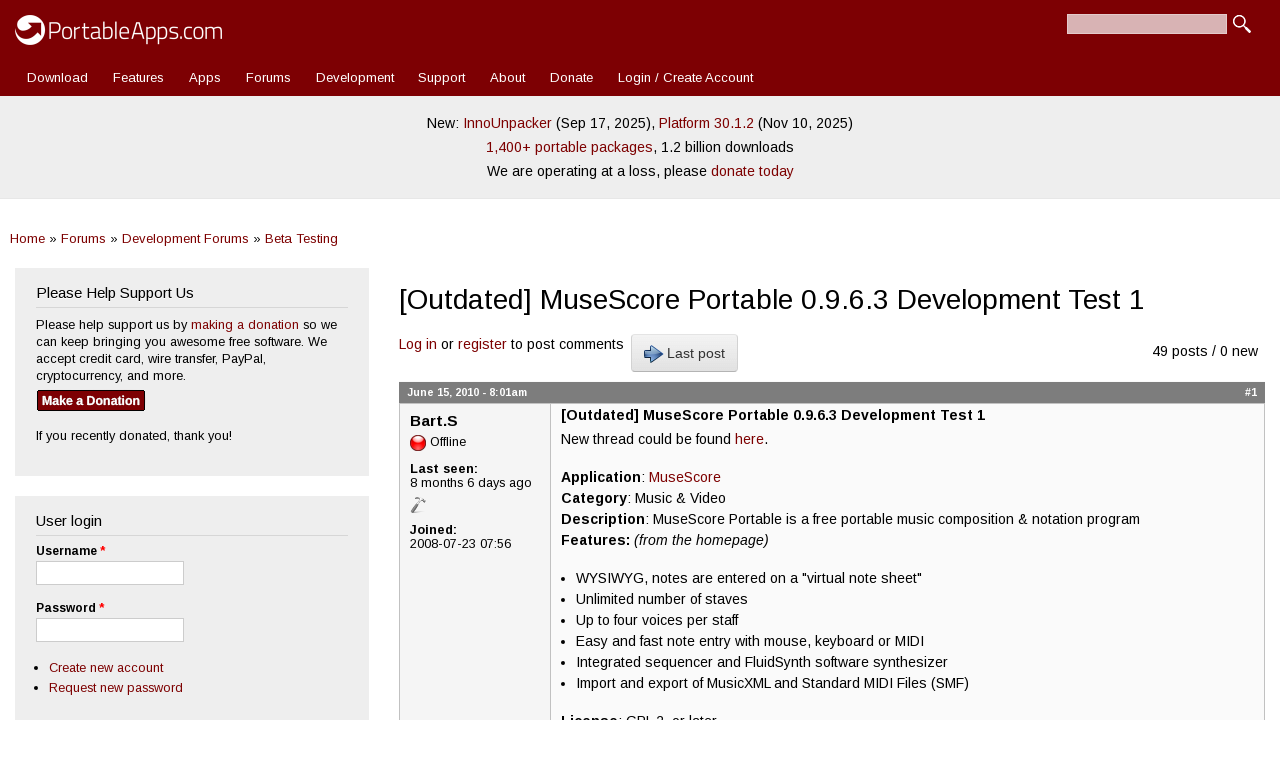

--- FILE ---
content_type: text/html; charset=utf-8
request_url: https://portableapps.com/comment/151720
body_size: 17958
content:
<!DOCTYPE html>
<html lang="en" dir="ltr" 
  xmlns:fb="https://ogp.me/ns/fb#">

<head>
	<meta name="google-site-verification" content="tKzOu_UXQNYXFsoyzibA3PM5LbUqMrQv8DQjZ3gfqgE" />
	<meta property="og:url" content="https://portableapps.com/comment/151720" />
	<meta property="og:site_name" content="PortableApps.com - Portable software for USB, portable, and cloud drives" />
	<meta property="fb:appid" content="443950785581" />
	<meta property="og:type" content="article" /><meta property="og:title" content="[Outdated] MuseScore Portable 0.9.6.3 Development Test 1 | PortableApps.com" /><title>[Outdated] MuseScore Portable 0.9.6.3 Development Test 1 | PortableApps.com</title>	<link rel="alternate" type="application/rss+xml" title="PortableApps.com News Feed" href="https://portableapps.com/feeds/general" />
	<link rel="apple-touch-icon" href="https://cdn2.portableapps.com/apple-touch-icon.png" />
	<link rel="apple-touch-icon-precomposed" href="https://cdn2.portableapps.com/apple-touch-icon.png" />
	
  <!--[if IE]><![endif]-->
<meta http-equiv="Content-Type" content="text/html; charset=utf-8" />
<link rel="shortcut icon" href="https://portableapps.com/sites/all/themes/responsive_bartik_pac/favicon.ico" type="image/vnd.microsoft.icon" />
<meta name="description" content="New thread could be found here. Application: MuseScore Category: Music &amp; Video Description: MuseScore Portable is a free portable music composition &amp; notation program Features: (from the homepage) WYSIWYG, notes are entered on a &quot;virtual note sheet&quot; Unlimited number of staves Up to four voices per staff Easy and fast note entry with mouse, keyboard or MIDI" />
<meta name="generator" content="Drupal 7 (https://www.drupal.org)" />
<link rel="canonical" href="https://portableapps.com/node/23847" />
<link rel="shortlink" href="https://portableapps.com/node/23847" />
    <meta http-equiv="X-UA-Compatible" content="IE=edge,chrome=1">
    <meta name="MobileOptimized" content="width" />
    <meta name="HandheldFriendly" content="true" />
    <meta name="viewport" content="width=device-width, initial-scale=1.0" />
	<meta name="theme-color" content="#7d0003" />
    <meta http-equiv="cleartype" content="on" />
  <link type="text/css" rel="stylesheet" href="https://portableapps.com/files/advagg_css/css__JYX8X7i5SvD0KO8r88fsMwK-722v7tGiDAl7Jl2rbbU__nziqSehoXk2Wr6zp-qcX8dul0qAal-Sjv3AZuWWdy4U__-R0dSJBSw22qD6aXn5ev5_yoP2RSG6XTmUpaFBCRjUY.css" media="all" />
<link type="text/css" rel="stylesheet" href="https://portableapps.com/files/advagg_css/css__CBkOrg6FzpVqr5pfkvBT8sOOPO96CEgYJBIv_QUbmx4__uC8VjGt0CzYsAjeHBx0VCBaJjRhKKVKeL6kEBjUDHUk__-R0dSJBSw22qD6aXn5ev5_yoP2RSG6XTmUpaFBCRjUY.css" media="print" />
  <script src="https://cdnjs.cloudflare.com/ajax/libs/jquery/3.7.1/jquery.min.js"></script>
<script src="https://portableapps.com/files/advagg_js/js___60COijCoa8F3_18kD_CAOT8UoakPtRRKY23qUmOXwA__I4Pmc9eX8qm6tGBcRiQmyAGVt8VUIZ8N1n3sdKtwmZg__-R0dSJBSw22qD6aXn5ev5_yoP2RSG6XTmUpaFBCRjUY.js"></script>
<script src="https://cdnjs.cloudflare.com/ajax/libs/jquery-migrate/3.5.2/jquery-migrate.min.js"></script>
<script src="https://portableapps.com/files/advagg_js/js__Xi0O1N6gYQt5QUJH9KUJK-QdE_IhkB_Ex_ULCjkBAYg__CQrRvz5wH0mSS5PRUh4ly53uyZyTT0qBKx456T77iQk__-R0dSJBSw22qD6aXn5ev5_yoP2RSG6XTmUpaFBCRjUY.js"></script>
<script src="https://portableapps.com/files/advagg_js/js__YT6D1B_BKxvm6JCH_t9sZNI5L6yITa_DlU5QcSlOkAU__OXobH7d1IP1o3WABlniIrU_-pcJacVSIPUv9bpD-6pQ__-R0dSJBSw22qD6aXn5ev5_yoP2RSG6XTmUpaFBCRjUY.js"></script>
<script src="https://portableapps.com/files/advagg_js/js__kdVhQPj3OgOskkZOKw4sLaoXuYovw38VZUfOh-1OpW8__iJsjrZjbZJi6uimUKYM_mffAnKdxN-vK-dfVtkGkDiw__-R0dSJBSw22qD6aXn5ev5_yoP2RSG6XTmUpaFBCRjUY.js"></script>
<script src="https://portableapps.com/files/advagg_js/js__pzOudSJbV8rrTp-xTtIq_oYgNSdA1wYfUo4NkX2ZJOw__Lr4wXDj7ot-Ob_YMprK4fgn6fM2pRCqN4GoOOe-G8w8__-R0dSJBSw22qD6aXn5ev5_yoP2RSG6XTmUpaFBCRjUY.js"></script>
<script>
<!--//--><![CDATA[//><!--
jQuery.extend(Drupal.settings,{"basePath":"\/","pathPrefix":"","setHasJsCookie":0,"jqueryUpdate":{"migrateMute":true,"migrateTrace":false},"ajaxPageState":{"theme":"responsive_bartik_pac","theme_token":"r5JgHUO6o9MvxtTsTjN_Vffo3gGJ_ws3baIYpdDEsDw","css":{"modules\/system\/system.base.css":1,"modules\/system\/system.menus.css":1,"modules\/system\/system.messages.css":1,"modules\/system\/system.theme.css":1,"sites\/all\/modules\/simplenews\/simplenews.css":1,"modules\/book\/book.css":1,"modules\/comment\/comment.css":1,"modules\/field\/theme\/field.css":1,"modules\/node\/node.css":1,"modules\/poll\/poll.css":1,"modules\/search\/search.css":1,"modules\/user\/user.css":1,"modules\/forum\/forum.css":1,"sites\/all\/modules\/views\/css\/views.css":1,"sites\/all\/modules\/ctools\/css\/ctools.css":1,"sites\/all\/modules\/lightbox2\/css\/lightbox.css":1,"sites\/all\/modules\/advanced_forum\/styles\/naked\/advanced-forum.naked.structure.css":1,"sites\/all\/modules\/advanced_forum\/styles\/silver_bells\/advanced-forum.silver_bells.style.css":1,"sites\/all\/modules\/advanced_forum\/styles\/naked\/advanced-forum.naked.images.css":1,"sites\/all\/modules\/advanced_forum\/styles\/silver_bells\/advanced-forum.silver_bells.images.css":1,"sites\/all\/themes\/responsive_bartik\/css\/layout.css":1,"sites\/all\/themes\/responsive_bartik\/css\/style.css":1,"sites\/all\/themes\/responsive_bartik_pac\/css\/colors.css":1,"sites\/all\/themes\/responsive_bartik_pac\/css\/style_pac.css":1,"sites\/all\/themes\/responsive_bartik\/css\/print.css":1},"js":{"https:\/\/cdnjs.cloudflare.com\/ajax\/libs\/jquery\/3.7.1\/jquery.min.js":1,"sites\/all\/modules\/tag1d7es_jquery_update\/js\/jquery_migrate.js":1,"https:\/\/cdnjs.cloudflare.com\/ajax\/libs\/jquery-migrate\/3.5.2\/jquery-migrate.min.js":1,"misc\/jquery-extend-3.4.0.js":1,"misc\/jquery-html-prefilter-3.5.0-backport.js":1,"misc\/jquery.once.js":1,"misc\/drupal.js":1,"sites\/all\/modules\/tag1d7es_jquery_update\/js\/jquery_browser.js":1,"misc\/form-single-submit.js":1,"sites\/all\/modules\/lightbox2\/js\/auto_image_handling.js":1,"sites\/all\/modules\/lightbox2\/js\/lightbox.js":1,"sites\/all\/themes\/responsive_bartik\/js\/collapsible-menu.js":1,"sites\/all\/modules\/tag1d7es_jquery_update\/js\/jquery_position.js":1}},"lightbox2":{"rtl":"0","file_path":"\/(\\w\\w\/)public:\/","default_image":"\/sites\/all\/modules\/lightbox2\/images\/brokenimage.jpg","border_size":10,"font_color":"000","box_color":"fff","top_position":"","overlay_opacity":"0.8","overlay_color":"000","disable_close_click":1,"resize_sequence":0,"resize_speed":400,"fade_in_speed":400,"slide_down_speed":600,"use_alt_layout":0,"disable_resize":0,"disable_zoom":0,"force_show_nav":0,"show_caption":1,"loop_items":0,"node_link_text":"View Image Details","node_link_target":0,"image_count":"Image !current of !total","video_count":"Video !current of !total","page_count":"Page !current of !total","lite_press_x_close":"press \u003Ca href=\u0022#\u0022 onclick=\u0022hideLightbox(); return FALSE;\u0022\u003E\u003Ckbd\u003Ex\u003C\/kbd\u003E\u003C\/a\u003E to close","download_link_text":"","enable_login":false,"enable_contact":false,"keys_close":"c x 27","keys_previous":"p 37","keys_next":"n 39","keys_zoom":"z","keys_play_pause":"32","display_image_size":"original","image_node_sizes":"()","trigger_lightbox_classes":"","trigger_lightbox_group_classes":"","trigger_slideshow_classes":"","trigger_lightframe_classes":"","trigger_lightframe_group_classes":"","custom_class_handler":"lightshow","custom_trigger_classes":"img.colorbox-load2","disable_for_gallery_lists":1,"disable_for_acidfree_gallery_lists":true,"enable_acidfree_videos":true,"slideshow_interval":5000,"slideshow_automatic_start":true,"slideshow_automatic_exit":true,"show_play_pause":true,"pause_on_next_click":false,"pause_on_previous_click":true,"loop_slides":false,"iframe_width":600,"iframe_height":400,"iframe_border":1,"enable_video":0,"useragent":"Mozilla\/5.0 (Macintosh; Intel Mac OS X 10_15_7) AppleWebKit\/537.36 (KHTML, like Gecko) Chrome\/131.0.0.0 Safari\/537.36; ClaudeBot\/1.0; +claudebot@anthropic.com)"},"urlIsAjaxTrusted":{"\/comment\/151720":true,"\/node\/23847?destination=node\/23847%3Fpage%3D0":true}});
//--><!]]>
</script>
  <!--[if (gte IE 6)&(lte IE 8)]>
    <script src="/sites/all/themes/responsive_bartik/js/selectivizr-min.js"></script>
  <![endif]-->
  <!--[if lt IE 9]>
    <script src="/sites/all/themes/responsive_bartik/js/html5-respond.js"></script>
  <![endif]-->
  <script type="application/ld+json">
    {
    "@context": "http://schema.org",
    "@type": "Organization",
    "name" : "PortableApps.com",
    "url": "https://portableapps.com",
     "sameAs" : [
    "https://www.facebook.com/portableapps",
    "https://plus.google.com/+portableapps",
    "https://twitter.com/PortableApps"
    ],
	"logo": "https://cdn2.portableapps.com/PortableApps.comFlat_128.png"
    }
</script> 
<!-- Global site tag (gtag.js) - Google Analytics -->
<script async src="https://www.googletagmanager.com/gtag/js?id=G-WHB3ZZ535L"></script>
<script>
  window.dataLayer = window.dataLayer || [];
  function gtag(){dataLayer.push(arguments);}
  gtag('js', new Date());

  gtag('config', 'G-WHB3ZZ535L');
</script>

</head>
<body class="html not-front not-logged-in one-sidebar sidebar-first page-node page-node- page-node-23847 node-type-forum featured footer-columns" >
  <div id="skip-link">
    <a href="#main-content" class="element-invisible element-focusable">Skip to main content</a>
  </div>
    <div id="page-wrapper"><div id="page">

  <header id="header" role="banner" class="without-secondary-menu"><div class="section clearfix">
        
    
          <a href="/" title="Home" rel="home" id="logo">
        <img src="https://cdn2.portableapps.com/_theme_header_logo_white_414x60-2.png" width="207" height="30" alt="Home" />
      </a>
    
          <div id="name-and-slogan" class="element-invisible">

                              <div id="site-name" class="element-invisible">
              <strong>
                <a href="/" title="Home" rel="home"><span>PortableApps.com</span></a>
              </strong>
            </div>
                  
                  <div id="site-slogan" class="element-invisible">
            Portable software for local, portable/USB and cloud drives          </div>
        
      </div> <!-- /#name-and-slogan -->
    
      <div class="region region-header">
    <div id="block-search-form" class="block block-search">

    
  <div class="content">
    <form action="/comment/151720" method="post" id="search-block-form" accept-charset="UTF-8"><div><div class="container-inline">
      <h2 class="element-invisible">Search form</h2>
    <div class="form-item form-type-textfield form-item-search-block-form">
  <label class="element-invisible" for="edit-search-block-form--2">Search </label>
 <input title="Enter the terms you wish to search for." type="text" id="edit-search-block-form--2" name="search_block_form" value="" size="15" maxlength="128" class="form-text" />
</div>
<div class="form-actions form-wrapper" id="edit-actions"><input type="submit" id="edit-submit" name="op" value="Search" class="form-submit" /></div><input type="hidden" name="form_build_id" value="form-eEwsL3PBxIB4A3Sa_Q_YNdlf-2dS7SEkRdvbC5G5x_k" />
<input type="hidden" name="form_id" value="search_block_form" />
</div>
</div></form>  </div>
</div>
  </div>

          <nav id="main-menu" role="navigation" class="navigation">
        <h2 class="element-invisible">Main menu</h2><ul id="main-menu-links" class="links clearfix"><li class="menu-12453 first"><a href="/download" title="Download the PortableApps.com Platform">Download</a></li>
<li class="menu-5157"><a href="/platform/features" title="">Features</a></li>
<li class="menu-493"><a href="/apps" title="Portable App Directory">Apps</a></li>
<li class="menu-76"><a href="/forums" title="">Forums</a></li>
<li class="menu-77"><a href="/development">Development</a></li>
<li class="menu-78"><a href="/support">Support</a></li>
<li class="menu-2973"><a href="/about" title="">About</a></li>
<li class="menu-4893"><a href="/donate" title="Contribute to PortableApps.com">Donate</a></li>
<li class="menu-7239 last"><a href="/user/login" title="">Login / Create Account</a></li>
</ul>      </nav> <!-- /#main-menu -->
      </div></header> <!-- /.section, /#header -->

  
      <div id="featured"><div class="section clearfix">
        <div class="region region-featured">
    <div id="block-block-35" class="block block-block">

    
  <div class="content">
    <p style="line-height: 175%;">New: <a href="/news/2025-09-17--innounpacker-portable-2.0.6-released">InnoUnpacker</a> (Sep 17, 2025), <a href="/news/2025-11-10--portableapps.com-platform-30.1.2-released">Platform 30.1.2</a> (Nov 10, 2025)<br />
<a href="/apps">1,400+ portable packages</a>, 1.2 billion downloads</a><br />
We are operating at a loss, please <a href="/donate">donate today</a></p>  </div>
</div>
  </div>
    </div></div> <!-- /.section, /#featured -->
  
  <div id="main-wrapper" class="clearfix"><div id="main" role="main" class="clearfix">
  
	<h2 class="element-invisible">You are here</h2><div class="breadcrumb"><a href="/">Home</a> » <a href="/forums">Forums</a> » <a href="/forums/development">Development Forums</a> » <a href="/forums/development/beta_testing">Beta Testing</a></div>
    <div id="content" class="column"><div class="section">
            <a id="main-content"></a>
                    <h1 class="title" id="page-title">
          [Outdated] MuseScore Portable 0.9.6.3 Development Test 1        </h1>
                          <div class="tabs">
                  </div>
                          <div class="region region-content">
    <div id="block-system-main" class="block block-system">

    
  <div class="content">
    
  
<div id="forum-topic-header" class="forum-topic-header clearfix">
	
  <div class="topic-post-count">
  49 posts / 0 new  </div>

      <div class="topic-reply-link">
    <a href="/user/login?destination=comment/reply/23847%23comment-form">Log in</a> or <a href="/user/register?destination=comment/reply/23847%23comment-form">register</a> to post comments    </div>
  
  
      <div class="last-post-link">
     <a href="/node/23847#comment-170043" class="af-button-large active"><span>Last post</span></a>    </div>
  

  <a id="forum-topic-top"></a>
</div>

<div id="post-23847" class="forum-post clearfix en posted-by-84601 node-full" >
  <div class="forum-post-info clearfix">
    <div class="forum-posted-on">
      June 15, 2010 - 8:01am
                </div>
    
    
        
    <span class="forum-post-number"><a href="/node/23847" class="active">#1</a></span>
  </div> 
  <div class="forum-post-wrapper">
    <div class="forum-post-panel-sub">
              

<div class="author-pane">
 <div class="author-pane-inner">
        <div class="author-pane-section author-pane-general">
            <div class="author-pane-line author-name">
        <span class="username">Bart.S</span>      </div>

                    
      
                    <div class="author-pane-line author-offline">
           Offline        </div>
      
                    <div class="author-pane-line">
           <span class="author-pane-label">Last seen:</span> 8 months 6 days ago        </div>
      
            
                    <div class="author-pane-line author-badges">
          <img class="badge badge-2 developer" src="https://cdn2.portableapps.com/_badge_developer.png" alt="Developer" title="Developer" />        </div>
      
                    <div class="author-pane-line author-joined">
          <span class="author-pane-label">Joined:</span> 2008-07-23 07:56        </div>
      
            
                </div>

        <div class="author-pane-section author-pane-contact">
            
            
            
                </div>

        <div class="author-pane-section author-pane-admin">
            
              </div>
  </div>
</div>
          </div>

    <div class="forum-post-panel-main clearfix">
              <div class="forum-post-title">
          [Outdated] MuseScore Portable 0.9.6.3 Development Test 1        </div>
      
      <div class="forum-post-content">
        <div class="field field-name-body field-type-text-with-summary field-label-hidden"><div class="field-items"><div class="field-item even"><p>New thread could be found <a href="https://portableapps.com/node/26772" rel="nofollow">here</a>.</p>
<p><strong>Application</strong>: <a href="http://www.musescore.org/" rel="nofollow">MuseScore</a><br />
<strong>Category</strong>: Music &amp; Video<br />
<strong>Description</strong>: MuseScore Portable is a free portable music composition &amp; notation program<br />
<strong>Features:</strong>  <em>(from the homepage)</em></p>
<ul>
<li> WYSIWYG, notes are entered on a "virtual note sheet"</li>
<li> Unlimited number of staves</li>
<li> Up to four voices per staff</li>
<li> Easy and fast note entry with mouse, keyboard or MIDI</li>
<li> Integrated sequencer and FluidSynth software synthesizer</li>
<li> Import and export of MusicXML and Standard MIDI Files (SMF)</li>
</ul>
<p><strong>License</strong>: GPL 2, or later<br />
<strong>Language</strong>: Multilingual</p>
<p><a href="http://nascent-project.org/barts/MuseScorePortable_0.9.6.3_Development_Test_1.paf.exe" rel="nofollow">Download MuseScore Portable 0.9.6.3 Development Test 1</a> [28.8MB download / 29.6-65.2MB installed]<br />
(MD5: de938adf7e81626787a39b985cbb45e7)</p>
<p><strong>Release Notes:</strong></p>
<p><em>0.9.6.3 Dev Test 1 (2010-10-26): Updated MuseScore</em></p>
<p><em>0.9.6.2 Dev Test 1 (2010-08-19): Updated MuseScore</em></p>
<p><em>0.9.6.1 Dev Test 1 (2010-07-22): Updated MuseScore</em></p>
<p><em>0.9.6 Dev Test 1 (2010-06-14): Initial release</em></p>
<ul>
<li>Even english users would like to install MuseScore Portable multilingual. This option brings better english. (weird, I know ;-))</li>
</ul>
<p><strong>Known Issues:</strong></p>
<ul>
<li>If you use ConvertAll Portable and/or FreeMat Portable and MuseScore Portable at the same time and don't close them in reversed order, registry keys will be left behind and/or the original (local) keys will be overwritten. To avoid issues, never use them together!</li>
</ul>
<p><strong>Graphics</strong>:</p>
<ul>
<li><a href="http://musescore.org/about/logos" rel="nofollow">see here</a></li>
</ul>
<p><em><strong>Acknowledgments:</strong> </em> </p>
<ul>
<li>Thanks to Patrick Patience for hosting</li>
<li>Thanks to all devs for pieces of code <img src="https://portableapps.com/sites/all/modules/smiley/packs/kolobok/wink.gif" alt="Wink" /></li>
<li>Thanks in advance to all testers. </li>
</ul>
<p>Old thread could be found <a href="https://portableapps.com/node/20527" rel="nofollow">here</a>.</p>
</div></div></div>      </div>

      
          </div>
  </div>
  
  <div class="forum-post-footer clearfix">
    <div class="forum-jump-links">
      <a href="#forum-topic-top" title="Jump to top of page" class="af-button-small"><span>Top</span></a>
    </div>

    <div class="forum-post-links">
      <ul class="links inline"><li class="comment_forbidden first last"><span><a href="/user/login?destination=comment/reply/23847%23comment-form">Log in</a> or <a href="/user/register?destination=comment/reply/23847%23comment-form">register</a> to post comments</span></li>
</ul>    </div>
  </div>
  </div>
<div id="forum-comments" class="comment-wrapper">
  <a id="comment-151619"></a>


<div id="post-151619" class="forum-post clearfix en posted-by-148612" >
  <div class="forum-post-info clearfix">
    <div class="forum-posted-on">
      June 15, 2010 - 10:32am
                    
        
                  </div>
    
    
        
    <span class="forum-post-number"><a href="/comment/151619#comment-151619" class="permalink" rel="bookmark">#2</a></span>
  </div> 
  <div class="forum-post-wrapper">
    <div class="forum-post-panel-sub">
              

<div class="author-pane">
 <div class="author-pane-inner">
        <div class="author-pane-section author-pane-general">
            <div class="author-pane-line author-name">
        <span class="username">Nintenden</span>      </div>

                    
      
                    <div class="author-pane-line author-offline">
           Offline        </div>
      
                    <div class="author-pane-line">
           <span class="author-pane-label">Last seen:</span> 15 years 5 months ago        </div>
      
            
            
                    <div class="author-pane-line author-joined">
          <span class="author-pane-label">Joined:</span> 2010-06-15 10:28        </div>
      
            
                </div>

        <div class="author-pane-section author-pane-contact">
            
            
            
                </div>

        <div class="author-pane-section author-pane-admin">
            
              </div>
  </div>
</div>
          </div>

    <div class="forum-post-panel-main clearfix">
              <div class="forum-post-title">
          Hope to see this. I&#039;m        </div>
      
      <div class="forum-post-content">
        <div class="field field-name-comment-body field-type-text-long field-label-hidden"><div class="field-items"><div class="field-item even"><p>Hope to see this. I'm interested.</p>
</div></div></div>      </div>

      
          </div>
  </div>
  
  <div class="forum-post-footer clearfix">
    <div class="forum-jump-links">
      <a href="#forum-topic-top" title="Jump to top of page" class="af-button-small"><span>Top</span></a>
    </div>

    <div class="forum-post-links">
      <ul class="links inline"><li class="comment_forbidden first last"><span><a href="/user/login?destination=comment/reply/23847%23comment-form">Log in</a> or <a href="/user/register?destination=comment/reply/23847%23comment-form">register</a> to post comments</span></li>
</ul>    </div>
  </div>
  </div>

<div class="indented"><a id="comment-151627"></a>


<div id="post-151627" class="forum-post clearfix en posted-by-84601 post-by-starter" >
  <div class="forum-post-info clearfix">
    <div class="forum-posted-on">
      June 15, 2010 - 1:24pm
                    
        
                  </div>
    
       	 <span class="forum-in-reply-to"><a href="/node/23847#comment-151619" class="active">(Reply to #2)</a></span>
    
        
    <span class="forum-post-number"><a href="/comment/151627#comment-151627" class="permalink" rel="bookmark">#3</a></span>
  </div> 
  <div class="forum-post-wrapper">
    <div class="forum-post-panel-sub">
              

<div class="author-pane">
 <div class="author-pane-inner">
        <div class="author-pane-section author-pane-general">
            <div class="author-pane-line author-name">
        <span class="username">Bart.S</span>      </div>

                    
      
                    <div class="author-pane-line author-offline">
           Offline        </div>
      
                    <div class="author-pane-line">
           <span class="author-pane-label">Last seen:</span> 8 months 6 days ago        </div>
      
            
                    <div class="author-pane-line author-badges">
          <img class="badge badge-2 developer" src="https://cdn2.portableapps.com/_badge_developer.png" alt="Developer" title="Developer" />        </div>
      
                    <div class="author-pane-line author-joined">
          <span class="author-pane-label">Joined:</span> 2008-07-23 07:56        </div>
      
            
                </div>

        <div class="author-pane-section author-pane-contact">
            
            
            
                </div>

        <div class="author-pane-section author-pane-admin">
            
              </div>
  </div>
</div>
          </div>

    <div class="forum-post-panel-main clearfix">
              <div class="forum-post-title">
          Ok        </div>
      
      <div class="forum-post-content">
        <div class="field field-name-comment-body field-type-text-long field-label-hidden"><div class="field-items"><div class="field-item even"><p>Welcome at PortableApps.com!<br />
Cool, but let's wait for at least 100 requests! <img src="https://portableapps.com/sites/all/modules/smiley/packs/kolobok/smile.gif" alt="Smile" /><br />
<em>*hides from the mods</em></p>
</div></div></div>      </div>

      
          </div>
  </div>
  
  <div class="forum-post-footer clearfix">
    <div class="forum-jump-links">
      <a href="#forum-topic-top" title="Jump to top of page" class="af-button-small"><span>Top</span></a>
    </div>

    <div class="forum-post-links">
      <ul class="links inline"><li class="comment_forbidden first last"><span><a href="/user/login?destination=comment/reply/23847%23comment-form">Log in</a> or <a href="/user/register?destination=comment/reply/23847%23comment-form">register</a> to post comments</span></li>
</ul>    </div>
  </div>
  </div>
</div><a id="comment-151668"></a>


<div id="post-151668" class="forum-post clearfix en posted-by-139696" >
  <div class="forum-post-info clearfix">
    <div class="forum-posted-on">
      June 16, 2010 - 2:50am
                    
        
                  </div>
    
    
        
    <span class="forum-post-number"><a href="/comment/151668#comment-151668" class="permalink" rel="bookmark">#4</a></span>
  </div> 
  <div class="forum-post-wrapper">
    <div class="forum-post-panel-sub">
              

<div class="author-pane">
 <div class="author-pane-inner">
        <div class="author-pane-section author-pane-general">
            <div class="author-pane-line author-name">
        <span class="username">Soulmech</span>      </div>

                    
      
                    <div class="author-pane-line author-offline">
           Offline        </div>
      
                    <div class="author-pane-line">
           <span class="author-pane-label">Last seen:</span> 13 years 4 months ago        </div>
      
            
            
                    <div class="author-pane-line author-joined">
          <span class="author-pane-label">Joined:</span> 2010-03-03 10:52        </div>
      
            
                </div>

        <div class="author-pane-section author-pane-contact">
            
            
            
                </div>

        <div class="author-pane-section author-pane-admin">
            
              </div>
  </div>
</div>
          </div>

    <div class="forum-post-panel-main clearfix">
              <div class="forum-post-title">
          I&#039;m definitely going to try        </div>
      
      <div class="forum-post-content">
        <div class="field field-name-comment-body field-type-text-long field-label-hidden"><div class="field-items"><div class="field-item even"><p>I'm definitely going to try this out once you've got it done.</p>
</div></div></div>      </div>

      
              <div class="author-signature">
          <p>SWAG</p>
        </div>
          </div>
  </div>
  
  <div class="forum-post-footer clearfix">
    <div class="forum-jump-links">
      <a href="#forum-topic-top" title="Jump to top of page" class="af-button-small"><span>Top</span></a>
    </div>

    <div class="forum-post-links">
      <ul class="links inline"><li class="comment_forbidden first last"><span><a href="/user/login?destination=comment/reply/23847%23comment-form">Log in</a> or <a href="/user/register?destination=comment/reply/23847%23comment-form">register</a> to post comments</span></li>
</ul>    </div>
  </div>
  </div>

<div class="indented"><a id="comment-151679"></a>


<div id="post-151679" class="forum-post clearfix en posted-by-84601 post-by-starter" >
  <div class="forum-post-info clearfix">
    <div class="forum-posted-on">
      June 16, 2010 - 7:18am
                    
        
                  </div>
    
       	 <span class="forum-in-reply-to"><a href="/node/23847#comment-151668" class="active">(Reply to #4)</a></span>
    
        
    <span class="forum-post-number"><a href="/comment/151679#comment-151679" class="permalink" rel="bookmark">#5</a></span>
  </div> 
  <div class="forum-post-wrapper">
    <div class="forum-post-panel-sub">
              

<div class="author-pane">
 <div class="author-pane-inner">
        <div class="author-pane-section author-pane-general">
            <div class="author-pane-line author-name">
        <span class="username">Bart.S</span>      </div>

                    
      
                    <div class="author-pane-line author-offline">
           Offline        </div>
      
                    <div class="author-pane-line">
           <span class="author-pane-label">Last seen:</span> 8 months 6 days ago        </div>
      
            
                    <div class="author-pane-line author-badges">
          <img class="badge badge-2 developer" src="https://cdn2.portableapps.com/_badge_developer.png" alt="Developer" title="Developer" />        </div>
      
                    <div class="author-pane-line author-joined">
          <span class="author-pane-label">Joined:</span> 2008-07-23 07:56        </div>
      
            
                </div>

        <div class="author-pane-section author-pane-contact">
            
            
            
                </div>

        <div class="author-pane-section author-pane-admin">
            
              </div>
  </div>
</div>
          </div>

    <div class="forum-post-panel-main clearfix">
              <div class="forum-post-title">
          98 ...        </div>
      
      <div class="forum-post-content">
        <div class="field field-name-comment-body field-type-text-long field-label-hidden"><div class="field-items"><div class="field-item even"><p>... requests remaining 8)<br />
<em>*plays vuvuzela and disappears in the crowd</em></p>
</div></div></div>      </div>

      
          </div>
  </div>
  
  <div class="forum-post-footer clearfix">
    <div class="forum-jump-links">
      <a href="#forum-topic-top" title="Jump to top of page" class="af-button-small"><span>Top</span></a>
    </div>

    <div class="forum-post-links">
      <ul class="links inline"><li class="comment_forbidden first last"><span><a href="/user/login?destination=comment/reply/23847%23comment-form">Log in</a> or <a href="/user/register?destination=comment/reply/23847%23comment-form">register</a> to post comments</span></li>
</ul>    </div>
  </div>
  </div>
</div><a id="comment-151689"></a>


<div id="post-151689" class="forum-post clearfix en posted-by-123215" >
  <div class="forum-post-info clearfix">
    <div class="forum-posted-on">
      June 16, 2010 - 9:20am
                    
        
                  </div>
    
    
        
    <span class="forum-post-number"><a href="/comment/151689#comment-151689" class="permalink" rel="bookmark">#6</a></span>
  </div> 
  <div class="forum-post-wrapper">
    <div class="forum-post-panel-sub">
              

<div class="author-pane">
 <div class="author-pane-inner">
        <div class="author-pane-section author-pane-general">
            <div class="author-pane-line author-name">
        <span class="username">wduncan</span>      </div>

                    
      
                    <div class="author-pane-line author-offline">
           Offline        </div>
      
                    <div class="author-pane-line">
           <span class="author-pane-label">Last seen:</span> 5 months 6 days ago        </div>
      
            
            
                    <div class="author-pane-line author-joined">
          <span class="author-pane-label">Joined:</span> 2009-08-31 13:52        </div>
      
            
                </div>

        <div class="author-pane-section author-pane-contact">
            
            
            
                </div>

        <div class="author-pane-section author-pane-admin">
            
              </div>
  </div>
</div>
          </div>

    <div class="forum-post-panel-main clearfix">
              <div class="forum-post-title">
          Subtract one from the list        </div>
      
      <div class="forum-post-content">
        <div class="field field-name-comment-body field-type-text-long field-label-hidden"><div class="field-items"><div class="field-item even"><p>how many more requests do you need? <img src="https://portableapps.com/sites/all/modules/smiley/packs/kolobok/wink.gif" alt="Wink" /><br />
I will definitely be trying this out.</p>
</div></div></div>      </div>

      
              <div class="author-signature">
          <p>I used to sign here, but the ink keeps smudging on my screen.</p>
        </div>
          </div>
  </div>
  
  <div class="forum-post-footer clearfix">
    <div class="forum-jump-links">
      <a href="#forum-topic-top" title="Jump to top of page" class="af-button-small"><span>Top</span></a>
    </div>

    <div class="forum-post-links">
      <ul class="links inline"><li class="comment_forbidden first last"><span><a href="/user/login?destination=comment/reply/23847%23comment-form">Log in</a> or <a href="/user/register?destination=comment/reply/23847%23comment-form">register</a> to post comments</span></li>
</ul>    </div>
  </div>
  </div>

<div class="indented"><a id="comment-151690"></a>


<div id="post-151690" class="forum-post clearfix en posted-by-84601 post-by-starter" >
  <div class="forum-post-info clearfix">
    <div class="forum-posted-on">
      June 16, 2010 - 9:40am
                    
        
                  </div>
    
       	 <span class="forum-in-reply-to"><a href="/node/23847#comment-151689" class="active">(Reply to #6)</a></span>
    
        
    <span class="forum-post-number"><a href="/comment/151690#comment-151690" class="permalink" rel="bookmark">#7</a></span>
  </div> 
  <div class="forum-post-wrapper">
    <div class="forum-post-panel-sub">
              

<div class="author-pane">
 <div class="author-pane-inner">
        <div class="author-pane-section author-pane-general">
            <div class="author-pane-line author-name">
        <span class="username">Bart.S</span>      </div>

                    
      
                    <div class="author-pane-line author-offline">
           Offline        </div>
      
                    <div class="author-pane-line">
           <span class="author-pane-label">Last seen:</span> 8 months 6 days ago        </div>
      
            
                    <div class="author-pane-line author-badges">
          <img class="badge badge-2 developer" src="https://cdn2.portableapps.com/_badge_developer.png" alt="Developer" title="Developer" />        </div>
      
                    <div class="author-pane-line author-joined">
          <span class="author-pane-label">Joined:</span> 2008-07-23 07:56        </div>
      
            
                </div>

        <div class="author-pane-section author-pane-contact">
            
            
            
                </div>

        <div class="author-pane-section author-pane-admin">
            
              </div>
  </div>
</div>
          </div>

    <div class="forum-post-panel-main clearfix">
              <div class="forum-post-title">
          97?        </div>
      
      <div class="forum-post-content">
        <div class="field field-name-comment-body field-type-text-long field-label-hidden"><div class="field-items"><div class="field-item even"><p><em>*runs away</em></p>
</div></div></div>      </div>

      
          </div>
  </div>
  
  <div class="forum-post-footer clearfix">
    <div class="forum-jump-links">
      <a href="#forum-topic-top" title="Jump to top of page" class="af-button-small"><span>Top</span></a>
    </div>

    <div class="forum-post-links">
      <ul class="links inline"><li class="comment_forbidden first last"><span><a href="/user/login?destination=comment/reply/23847%23comment-form">Log in</a> or <a href="/user/register?destination=comment/reply/23847%23comment-form">register</a> to post comments</span></li>
</ul>    </div>
  </div>
  </div>

<div class="indented"><a id="comment-151691"></a>


<div id="post-151691" class="forum-post clearfix en posted-by-137933" >
  <div class="forum-post-info clearfix">
    <div class="forum-posted-on">
      June 16, 2010 - 10:03am
                    
        
                  </div>
    
       	 <span class="forum-in-reply-to"><a href="/node/23847#comment-151690" class="active">(Reply to #7)</a></span>
    
        
    <span class="forum-post-number"><a href="/comment/151691#comment-151691" class="permalink" rel="bookmark">#8</a></span>
  </div> 
  <div class="forum-post-wrapper">
    <div class="forum-post-panel-sub">
              

<div class="author-pane">
 <div class="author-pane-inner">
        <div class="author-pane-section author-pane-general">
            <div class="author-pane-line author-name">
        <span class="username">vf2nsr</span>      </div>

                    
  <div class="picture">
    <img src="https://portableapps.com/files/pictures/picture-137933.png" alt="vf2nsr&#039;s picture" title="vf2nsr&#039;s picture" />  </div>
      
                    <div class="author-pane-line author-offline">
           Offline        </div>
      
                    <div class="author-pane-line">
           <span class="author-pane-label">Last seen:</span> 9 years 1 month ago        </div>
      
            
                    <div class="author-pane-line author-badges">
          <img class="badge badge-2 developer" src="https://cdn2.portableapps.com/_badge_developer.png" alt="Developer" title="Developer" />        </div>
      
                    <div class="author-pane-line author-joined">
          <span class="author-pane-label">Joined:</span> 2010-02-13 17:10        </div>
      
            
                </div>

        <div class="author-pane-section author-pane-contact">
            
            
            
                </div>

        <div class="author-pane-section author-pane-admin">
            
              </div>
  </div>
</div>
          </div>

    <div class="forum-post-panel-main clearfix">
              <div class="forum-post-title">
          well        </div>
      
      <div class="forum-post-content">
        <div class="field field-name-comment-body field-type-text-long field-label-hidden"><div class="field-items"><div class="field-item even"><p>I was recently diagnosed with multiple personalitites all 97 of my alter egos want it.....;)</p>
<p>LOL</p>
</div></div></div>      </div>

      
              <div class="author-signature">
          <p>“Be who you are and say what you feel because those who mind don't matter and those who matter don't mind.”  Dr. Seuss</p>
        </div>
          </div>
  </div>
  
  <div class="forum-post-footer clearfix">
    <div class="forum-jump-links">
      <a href="#forum-topic-top" title="Jump to top of page" class="af-button-small"><span>Top</span></a>
    </div>

    <div class="forum-post-links">
      <ul class="links inline"><li class="comment_forbidden first last"><span><a href="/user/login?destination=comment/reply/23847%23comment-form">Log in</a> or <a href="/user/register?destination=comment/reply/23847%23comment-form">register</a> to post comments</span></li>
</ul>    </div>
  </div>
  </div>
<a id="comment-151705"></a>


<div id="post-151705" class="forum-post clearfix en posted-by-91864" >
  <div class="forum-post-info clearfix">
    <div class="forum-posted-on">
      June 16, 2010 - 1:03pm
                    
        
                  </div>
    
       	 <span class="forum-in-reply-to"><a href="/node/23847#comment-151690" class="active">(Reply to #8)</a></span>
    
        
    <span class="forum-post-number"><a href="/comment/151705#comment-151705" class="permalink" rel="bookmark">#9</a></span>
  </div> 
  <div class="forum-post-wrapper">
    <div class="forum-post-panel-sub">
              

<div class="author-pane">
 <div class="author-pane-inner">
        <div class="author-pane-section author-pane-general">
            <div class="author-pane-line author-name">
        <span class="username">Pyromaniac</span>      </div>

                    
  <div class="picture">
    <img src="https://portableapps.com/files/pictures/picture-91864.png" alt="Pyromaniac&#039;s picture" title="Pyromaniac&#039;s picture" />  </div>
      
                    <div class="author-pane-line author-offline">
           Offline        </div>
      
                    <div class="author-pane-line">
           <span class="author-pane-label">Last seen:</span> 10 years 7 months ago        </div>
      
            
                    <div class="author-pane-line author-badges">
          <img class="badge badge-2 developer" src="https://cdn2.portableapps.com/_badge_developer.png" alt="Developer" title="Developer" />        </div>
      
                    <div class="author-pane-line author-joined">
          <span class="author-pane-label">Joined:</span> 2008-09-30 19:18        </div>
      
            
                </div>

        <div class="author-pane-section author-pane-contact">
            
            
            
                </div>

        <div class="author-pane-section author-pane-admin">
            
              </div>
  </div>
</div>
          </div>

    <div class="forum-post-panel-main clearfix">
              <div class="forum-post-title">
          well, looks like your getting        </div>
      
      <div class="forum-post-content">
        <div class="field field-name-comment-body field-type-text-long field-label-hidden"><div class="field-items"><div class="field-item even"><p>well, looks like your getting a good work out with all that running <img src="https://portableapps.com/sites/all/modules/smiley/packs/kolobok/blum3.gif" alt="Blum" /></p>
<p>I look forward to seeing it.</p>
</div></div></div>      </div>

      
          </div>
  </div>
  
  <div class="forum-post-footer clearfix">
    <div class="forum-jump-links">
      <a href="#forum-topic-top" title="Jump to top of page" class="af-button-small"><span>Top</span></a>
    </div>

    <div class="forum-post-links">
      <ul class="links inline"><li class="comment_forbidden first last"><span><a href="/user/login?destination=comment/reply/23847%23comment-form">Log in</a> or <a href="/user/register?destination=comment/reply/23847%23comment-form">register</a> to post comments</span></li>
</ul>    </div>
  </div>
  </div>
</div></div><a id="comment-151710"></a>


<div id="post-151710" class="forum-post clearfix en posted-by-59810" >
  <div class="forum-post-info clearfix">
    <div class="forum-posted-on">
      June 16, 2010 - 4:01pm
                    
        
                  </div>
    
    
        
    <span class="forum-post-number"><a href="/comment/151710#comment-151710" class="permalink" rel="bookmark">#10</a></span>
  </div> 
  <div class="forum-post-wrapper">
    <div class="forum-post-panel-sub">
              

<div class="author-pane">
 <div class="author-pane-inner">
        <div class="author-pane-section author-pane-general">
            <div class="author-pane-line author-name">
        <span class="username">steponeloops</span>      </div>

                    
      
                    <div class="author-pane-line author-offline">
           Offline        </div>
      
                    <div class="author-pane-line">
           <span class="author-pane-label">Last seen:</span> 13 years 4 months ago        </div>
      
            
            
                    <div class="author-pane-line author-joined">
          <span class="author-pane-label">Joined:</span> 2008-01-17 07:14        </div>
      
            
                </div>

        <div class="author-pane-section author-pane-contact">
            
            
            
                </div>

        <div class="author-pane-section author-pane-admin">
            
              </div>
  </div>
</div>
          </div>

    <div class="forum-post-panel-main clearfix">
              <div class="forum-post-title">
          96!!!        </div>
      
      <div class="forum-post-content">
        <div class="field field-name-comment-body field-type-text-long field-label-hidden"><div class="field-items"><div class="field-item even"><p>I am highly interrested as well.</p>
</div></div></div>      </div>

      
          </div>
  </div>
  
  <div class="forum-post-footer clearfix">
    <div class="forum-jump-links">
      <a href="#forum-topic-top" title="Jump to top of page" class="af-button-small"><span>Top</span></a>
    </div>

    <div class="forum-post-links">
      <ul class="links inline"><li class="comment_forbidden first last"><span><a href="/user/login?destination=comment/reply/23847%23comment-form">Log in</a> or <a href="/user/register?destination=comment/reply/23847%23comment-form">register</a> to post comments</span></li>
</ul>    </div>
  </div>
  </div>
<a id="comment-151720"></a>


<div id="post-151720" class="forum-post clearfix en posted-by-29054" >
  <div class="forum-post-info clearfix">
    <div class="forum-posted-on">
      June 16, 2010 - 10:33pm
                    
        
                  </div>
    
    
        
    <span class="forum-post-number"><a href="/comment/151720#comment-151720" class="permalink" rel="bookmark">#11</a></span>
  </div> 
  <div class="forum-post-wrapper">
    <div class="forum-post-panel-sub">
              

<div class="author-pane">
 <div class="author-pane-inner">
        <div class="author-pane-section author-pane-general">
            <div class="author-pane-line author-name">
        <span class="username">OliverK</span>      </div>

                    
  <div class="picture">
    <img src="https://portableapps.com/files/pictures/picture-29054.gif" alt="OliverK&#039;s picture" title="OliverK&#039;s picture" />  </div>
      
                    <div class="author-pane-line author-offline">
           Offline        </div>
      
                    <div class="author-pane-line">
           <span class="author-pane-label">Last seen:</span> 4 years 4 months ago        </div>
      
            
                    <div class="author-pane-line author-badges">
          <img class="badge badge-2 developer" src="https://cdn2.portableapps.com/_badge_developer.png" alt="Developer" title="Developer" />        </div>
      
                    <div class="author-pane-line author-joined">
          <span class="author-pane-label">Joined:</span> 2007-03-27 15:21        </div>
      
            
                </div>

        <div class="author-pane-section author-pane-contact">
            
            
            
                </div>

        <div class="author-pane-section author-pane-admin">
            
              </div>
  </div>
</div>
          </div>

    <div class="forum-post-panel-main clearfix">
              <div class="forum-post-title">
          95        </div>
      
      <div class="forum-post-content">
        <div class="field field-name-comment-body field-type-text-long field-label-hidden"><div class="field-items"><div class="field-item even"><p>My brother would like it, so that's 94.</p>
</div></div></div>      </div>

      
              <div class="author-signature">
          <p>Too many lonely hearts in the real world<br />
Too many bridges you can burn<br />
Too many tables you can't turn<br />
Don't wanna live my life in the real world</p>
        </div>
          </div>
  </div>
  
  <div class="forum-post-footer clearfix">
    <div class="forum-jump-links">
      <a href="#forum-topic-top" title="Jump to top of page" class="af-button-small"><span>Top</span></a>
    </div>

    <div class="forum-post-links">
      <ul class="links inline"><li class="comment_forbidden first last"><span><a href="/user/login?destination=comment/reply/23847%23comment-form">Log in</a> or <a href="/user/register?destination=comment/reply/23847%23comment-form">register</a> to post comments</span></li>
</ul>    </div>
  </div>
  </div>
<a id="comment-151782"></a>


<div id="post-151782" class="forum-post clearfix en posted-by-84601 post-by-starter" >
  <div class="forum-post-info clearfix">
    <div class="forum-posted-on">
      June 17, 2010 - 1:32pm
                    
        
                  </div>
    
    
        
    <span class="forum-post-number"><a href="/comment/151782#comment-151782" class="permalink" rel="bookmark">#12</a></span>
  </div> 
  <div class="forum-post-wrapper">
    <div class="forum-post-panel-sub">
              

<div class="author-pane">
 <div class="author-pane-inner">
        <div class="author-pane-section author-pane-general">
            <div class="author-pane-line author-name">
        <span class="username">Bart.S</span>      </div>

                    
      
                    <div class="author-pane-line author-offline">
           Offline        </div>
      
                    <div class="author-pane-line">
           <span class="author-pane-label">Last seen:</span> 8 months 6 days ago        </div>
      
            
                    <div class="author-pane-line author-badges">
          <img class="badge badge-2 developer" src="https://cdn2.portableapps.com/_badge_developer.png" alt="Developer" title="Developer" />        </div>
      
                    <div class="author-pane-line author-joined">
          <span class="author-pane-label">Joined:</span> 2008-07-23 07:56        </div>
      
            
                </div>

        <div class="author-pane-section author-pane-contact">
            
            
            
                </div>

        <div class="author-pane-section author-pane-admin">
            
              </div>
  </div>
</div>
          </div>

    <div class="forum-post-panel-main clearfix">
              <div class="forum-post-title">
          Appetizer?        </div>
      
      <div class="forum-post-content">
        <div class="field field-name-comment-body field-type-text-long field-label-hidden"><div class="field-items"><div class="field-item even"><p>Ok, guys &amp; girls, here is an appetizer for you:<br />
The MD5-checksum of the upcoming release is 323d6ca0a931a2934d8a1c44aebae120. <img src="https://portableapps.com/sites/all/modules/smiley/packs/kolobok/blum3.gif" alt="Blum" /></p>
</div></div></div>      </div>

      
          </div>
  </div>
  
  <div class="forum-post-footer clearfix">
    <div class="forum-jump-links">
      <a href="#forum-topic-top" title="Jump to top of page" class="af-button-small"><span>Top</span></a>
    </div>

    <div class="forum-post-links">
      <ul class="links inline"><li class="comment_forbidden first last"><span><a href="/user/login?destination=comment/reply/23847%23comment-form">Log in</a> or <a href="/user/register?destination=comment/reply/23847%23comment-form">register</a> to post comments</span></li>
</ul>    </div>
  </div>
  </div>

<div class="indented"><a id="comment-151800"></a>


<div id="post-151800" class="forum-post clearfix en posted-by-29054" >
  <div class="forum-post-info clearfix">
    <div class="forum-posted-on">
      June 17, 2010 - 3:38pm
                    
        
                  </div>
    
       	 <span class="forum-in-reply-to"><a href="/node/23847#comment-151782" class="active">(Reply to #12)</a></span>
    
        
    <span class="forum-post-number"><a href="/comment/151800#comment-151800" class="permalink" rel="bookmark">#13</a></span>
  </div> 
  <div class="forum-post-wrapper">
    <div class="forum-post-panel-sub">
              

<div class="author-pane">
 <div class="author-pane-inner">
        <div class="author-pane-section author-pane-general">
            <div class="author-pane-line author-name">
        <span class="username">OliverK</span>      </div>

                    
  <div class="picture">
    <img src="https://portableapps.com/files/pictures/picture-29054.gif" alt="OliverK&#039;s picture" title="OliverK&#039;s picture" />  </div>
      
                    <div class="author-pane-line author-offline">
           Offline        </div>
      
                    <div class="author-pane-line">
           <span class="author-pane-label">Last seen:</span> 4 years 4 months ago        </div>
      
            
                    <div class="author-pane-line author-badges">
          <img class="badge badge-2 developer" src="https://cdn2.portableapps.com/_badge_developer.png" alt="Developer" title="Developer" />        </div>
      
                    <div class="author-pane-line author-joined">
          <span class="author-pane-label">Joined:</span> 2007-03-27 15:21        </div>
      
            
                </div>

        <div class="author-pane-section author-pane-contact">
            
            
            
                </div>

        <div class="author-pane-section author-pane-admin">
            
              </div>
  </div>
</div>
          </div>

    <div class="forum-post-panel-main clearfix">
              <div class="forum-post-title">
          really?        </div>
      
      <div class="forum-post-content">
        <div class="field field-name-comment-body field-type-text-long field-label-hidden"><div class="field-items"><div class="field-item even"><p>really?</p>
</div></div></div>      </div>

      
              <div class="author-signature">
          <p>Too many lonely hearts in the real world<br />
Too many bridges you can burn<br />
Too many tables you can't turn<br />
Don't wanna live my life in the real world</p>
        </div>
          </div>
  </div>
  
  <div class="forum-post-footer clearfix">
    <div class="forum-jump-links">
      <a href="#forum-topic-top" title="Jump to top of page" class="af-button-small"><span>Top</span></a>
    </div>

    <div class="forum-post-links">
      <ul class="links inline"><li class="comment_forbidden first last"><span><a href="/user/login?destination=comment/reply/23847%23comment-form">Log in</a> or <a href="/user/register?destination=comment/reply/23847%23comment-form">register</a> to post comments</span></li>
</ul>    </div>
  </div>
  </div>

<div class="indented"><a id="comment-152071"></a>


<div id="post-152071" class="forum-post clearfix en posted-by-84601 post-by-starter" >
  <div class="forum-post-info clearfix">
    <div class="forum-posted-on">
      June 21, 2010 - 4:26am
                    
        
                  </div>
    
       	 <span class="forum-in-reply-to"><a href="/node/23847#comment-151800" class="active">(Reply to #13)</a></span>
    
        
    <span class="forum-post-number"><a href="/comment/152071#comment-152071" class="permalink" rel="bookmark">#14</a></span>
  </div> 
  <div class="forum-post-wrapper">
    <div class="forum-post-panel-sub">
              

<div class="author-pane">
 <div class="author-pane-inner">
        <div class="author-pane-section author-pane-general">
            <div class="author-pane-line author-name">
        <span class="username">Bart.S</span>      </div>

                    
      
                    <div class="author-pane-line author-offline">
           Offline        </div>
      
                    <div class="author-pane-line">
           <span class="author-pane-label">Last seen:</span> 8 months 6 days ago        </div>
      
            
                    <div class="author-pane-line author-badges">
          <img class="badge badge-2 developer" src="https://cdn2.portableapps.com/_badge_developer.png" alt="Developer" title="Developer" />        </div>
      
                    <div class="author-pane-line author-joined">
          <span class="author-pane-label">Joined:</span> 2008-07-23 07:56        </div>
      
            
                </div>

        <div class="author-pane-section author-pane-contact">
            
            
            
                </div>

        <div class="author-pane-section author-pane-admin">
            
              </div>
  </div>
</div>
          </div>

    <div class="forum-post-panel-main clearfix">
              <div class="forum-post-title">
          Sure        </div>
      
      <div class="forum-post-content">
        <div class="field field-name-comment-body field-type-text-long field-label-hidden"><div class="field-items"><div class="field-item even"><p>It's up. 8)</p>
</div></div></div>      </div>

      
          </div>
  </div>
  
  <div class="forum-post-footer clearfix">
    <div class="forum-jump-links">
      <a href="#forum-topic-top" title="Jump to top of page" class="af-button-small"><span>Top</span></a>
    </div>

    <div class="forum-post-links">
      <ul class="links inline"><li class="comment_forbidden first last"><span><a href="/user/login?destination=comment/reply/23847%23comment-form">Log in</a> or <a href="/user/register?destination=comment/reply/23847%23comment-form">register</a> to post comments</span></li>
</ul>    </div>
  </div>
  </div>

<div class="indented"><a id="comment-152124"></a>


<div id="post-152124" class="forum-post clearfix en posted-by-29054" >
  <div class="forum-post-info clearfix">
    <div class="forum-posted-on">
      June 21, 2010 - 1:25pm
                    
        
                  </div>
    
       	 <span class="forum-in-reply-to"><a href="/node/23847#comment-152071" class="active">(Reply to #14)</a></span>
    
        
    <span class="forum-post-number"><a href="/comment/152124#comment-152124" class="permalink" rel="bookmark">#15</a></span>
  </div> 
  <div class="forum-post-wrapper">
    <div class="forum-post-panel-sub">
              

<div class="author-pane">
 <div class="author-pane-inner">
        <div class="author-pane-section author-pane-general">
            <div class="author-pane-line author-name">
        <span class="username">OliverK</span>      </div>

                    
  <div class="picture">
    <img src="https://portableapps.com/files/pictures/picture-29054.gif" alt="OliverK&#039;s picture" title="OliverK&#039;s picture" />  </div>
      
                    <div class="author-pane-line author-offline">
           Offline        </div>
      
                    <div class="author-pane-line">
           <span class="author-pane-label">Last seen:</span> 4 years 4 months ago        </div>
      
            
                    <div class="author-pane-line author-badges">
          <img class="badge badge-2 developer" src="https://cdn2.portableapps.com/_badge_developer.png" alt="Developer" title="Developer" />        </div>
      
                    <div class="author-pane-line author-joined">
          <span class="author-pane-label">Joined:</span> 2007-03-27 15:21        </div>
      
            
                </div>

        <div class="author-pane-section author-pane-contact">
            
            
            
                </div>

        <div class="author-pane-section author-pane-admin">
            
              </div>
  </div>
</div>
          </div>

    <div class="forum-post-panel-main clearfix">
              <div class="forum-post-title">
          cheeky little fella   I&#039;ll        </div>
      
      <div class="forum-post-content">
        <div class="field field-name-comment-body field-type-text-long field-label-hidden"><div class="field-items"><div class="field-item even"><p>cheeky little fella <img src="https://portableapps.com/sites/all/modules/smiley/packs/kolobok/blum3.gif" alt="Blum" />  I'll let my brother know</p>
</div></div></div>      </div>

      
              <div class="author-signature">
          <p>Too many lonely hearts in the real world<br />
Too many bridges you can burn<br />
Too many tables you can't turn<br />
Don't wanna live my life in the real world</p>
        </div>
          </div>
  </div>
  
  <div class="forum-post-footer clearfix">
    <div class="forum-jump-links">
      <a href="#forum-topic-top" title="Jump to top of page" class="af-button-small"><span>Top</span></a>
    </div>

    <div class="forum-post-links">
      <ul class="links inline"><li class="comment_forbidden first last"><span><a href="/user/login?destination=comment/reply/23847%23comment-form">Log in</a> or <a href="/user/register?destination=comment/reply/23847%23comment-form">register</a> to post comments</span></li>
</ul>    </div>
  </div>
  </div>

<div class="indented"><a id="comment-152127"></a>


<div id="post-152127" class="forum-post clearfix en posted-by-84601 post-by-starter" >
  <div class="forum-post-info clearfix">
    <div class="forum-posted-on">
      June 21, 2010 - 1:42pm
                    
        
                  </div>
    
       	 <span class="forum-in-reply-to"><a href="/node/23847#comment-152124" class="active">(Reply to #15)</a></span>
    
        
    <span class="forum-post-number"><a href="/comment/152127#comment-152127" class="permalink" rel="bookmark">#16</a></span>
  </div> 
  <div class="forum-post-wrapper">
    <div class="forum-post-panel-sub">
              

<div class="author-pane">
 <div class="author-pane-inner">
        <div class="author-pane-section author-pane-general">
            <div class="author-pane-line author-name">
        <span class="username">Bart.S</span>      </div>

                    
      
                    <div class="author-pane-line author-offline">
           Offline        </div>
      
                    <div class="author-pane-line">
           <span class="author-pane-label">Last seen:</span> 8 months 6 days ago        </div>
      
            
                    <div class="author-pane-line author-badges">
          <img class="badge badge-2 developer" src="https://cdn2.portableapps.com/_badge_developer.png" alt="Developer" title="Developer" />        </div>
      
                    <div class="author-pane-line author-joined">
          <span class="author-pane-label">Joined:</span> 2008-07-23 07:56        </div>
      
            
                </div>

        <div class="author-pane-section author-pane-contact">
            
            
            
                </div>

        <div class="author-pane-section author-pane-admin">
            
              </div>
  </div>
</div>
          </div>

    <div class="forum-post-panel-main clearfix">
              <div class="forum-post-title">
          Thanks        </div>
      
      <div class="forum-post-content">
        <div class="field field-name-comment-body field-type-text-long field-label-hidden"><div class="field-items"><div class="field-item even"><p>:evil:</p>
</div></div></div>      </div>

      
          </div>
  </div>
  
  <div class="forum-post-footer clearfix">
    <div class="forum-jump-links">
      <a href="#forum-topic-top" title="Jump to top of page" class="af-button-small"><span>Top</span></a>
    </div>

    <div class="forum-post-links">
      <ul class="links inline"><li class="comment_forbidden first last"><span><a href="/user/login?destination=comment/reply/23847%23comment-form">Log in</a> or <a href="/user/register?destination=comment/reply/23847%23comment-form">register</a> to post comments</span></li>
</ul>    </div>
  </div>
  </div>
</div></div></div></div><a id="comment-156848"></a>


<div id="post-156848" class="forum-post clearfix en posted-by-84601 post-by-starter" >
  <div class="forum-post-info clearfix">
    <div class="forum-posted-on">
      August 26, 2010 - 4:50am
                    
        
                  </div>
    
    
        
    <span class="forum-post-number"><a href="/comment/156848#comment-156848" class="permalink" rel="bookmark">#17</a></span>
  </div> 
  <div class="forum-post-wrapper">
    <div class="forum-post-panel-sub">
              

<div class="author-pane">
 <div class="author-pane-inner">
        <div class="author-pane-section author-pane-general">
            <div class="author-pane-line author-name">
        <span class="username">Bart.S</span>      </div>

                    
      
                    <div class="author-pane-line author-offline">
           Offline        </div>
      
                    <div class="author-pane-line">
           <span class="author-pane-label">Last seen:</span> 8 months 6 days ago        </div>
      
            
                    <div class="author-pane-line author-badges">
          <img class="badge badge-2 developer" src="https://cdn2.portableapps.com/_badge_developer.png" alt="Developer" title="Developer" />        </div>
      
                    <div class="author-pane-line author-joined">
          <span class="author-pane-label">Joined:</span> 2008-07-23 07:56        </div>
      
            
                </div>

        <div class="author-pane-section author-pane-contact">
            
            
            
                </div>

        <div class="author-pane-section author-pane-admin">
            
              </div>
  </div>
</div>
          </div>

    <div class="forum-post-panel-main clearfix">
              <div class="forum-post-title">
          New release is up!        </div>
      
      <div class="forum-post-content">
        <div class="field field-name-comment-body field-type-text-long field-label-hidden"><div class="field-items"><div class="field-item even"><p>Thanks to Patrick!<br />
Still waiting for the first test report. <img src="https://portableapps.com/sites/all/modules/smiley/packs/kolobok/sad.gif" alt="Sad" /></p>
</div></div></div>      </div>

      
          </div>
  </div>
  
  <div class="forum-post-footer clearfix">
    <div class="forum-jump-links">
      <a href="#forum-topic-top" title="Jump to top of page" class="af-button-small"><span>Top</span></a>
    </div>

    <div class="forum-post-links">
      <ul class="links inline"><li class="comment_forbidden first last"><span><a href="/user/login?destination=comment/reply/23847%23comment-form">Log in</a> or <a href="/user/register?destination=comment/reply/23847%23comment-form">register</a> to post comments</span></li>
</ul>    </div>
  </div>
  </div>

<div class="indented"><a id="comment-159880"></a>


<div id="post-159880" class="forum-post clearfix en posted-by-152091" >
  <div class="forum-post-info clearfix">
    <div class="forum-posted-on">
      October 16, 2010 - 7:05am
                    
        
                  </div>
    
       	 <span class="forum-in-reply-to"><a href="/node/23847#comment-156848" class="active">(Reply to #17)</a></span>
    
        
    <span class="forum-post-number"><a href="/comment/159880#comment-159880" class="permalink" rel="bookmark">#18</a></span>
  </div> 
  <div class="forum-post-wrapper">
    <div class="forum-post-panel-sub">
              

<div class="author-pane">
 <div class="author-pane-inner">
        <div class="author-pane-section author-pane-general">
            <div class="author-pane-line author-name">
        <span class="username">thafrogggg</span>      </div>

                    
      
                    <div class="author-pane-line author-offline">
           Offline        </div>
      
                    <div class="author-pane-line">
           <span class="author-pane-label">Last seen:</span> 15 years 4 weeks ago        </div>
      
            
            
                    <div class="author-pane-line author-joined">
          <span class="author-pane-label">Joined:</span> 2010-07-24 02:41        </div>
      
            
                </div>

        <div class="author-pane-section author-pane-contact">
            
            
            
                </div>

        <div class="author-pane-section author-pane-admin">
            
              </div>
  </div>
</div>
          </div>

    <div class="forum-post-panel-main clearfix">
              <div class="forum-post-title">
          So far, so good.        </div>
      
      <div class="forum-post-content">
        <div class="field field-name-comment-body field-type-text-long field-label-hidden"><div class="field-items"><div class="field-item even"><p>I have been using this for a fwe weeks now and it seems as stable as the regular version.</p>
<p>I have had a couple of random crashes.  I think it might be a read/write access thing with my USB drive, as it always seems to happen when I am changing chord text attributes.</p>
<p>Keep up the good work.</p>
</div></div></div>      </div>

      
          </div>
  </div>
  
  <div class="forum-post-footer clearfix">
    <div class="forum-jump-links">
      <a href="#forum-topic-top" title="Jump to top of page" class="af-button-small"><span>Top</span></a>
    </div>

    <div class="forum-post-links">
      <ul class="links inline"><li class="comment_forbidden first last"><span><a href="/user/login?destination=comment/reply/23847%23comment-form">Log in</a> or <a href="/user/register?destination=comment/reply/23847%23comment-form">register</a> to post comments</span></li>
</ul>    </div>
  </div>
  </div>
</div><a id="comment-159885"></a>


<div id="post-159885" class="forum-post clearfix en posted-by-2241" >
  <div class="forum-post-info clearfix">
    <div class="forum-posted-on">
      October 16, 2010 - 8:14am
                    
        
                  </div>
    
    
        
    <span class="forum-post-number"><a href="/comment/159885#comment-159885" class="permalink" rel="bookmark">#19</a></span>
  </div> 
  <div class="forum-post-wrapper">
    <div class="forum-post-panel-sub">
              

<div class="author-pane">
 <div class="author-pane-inner">
        <div class="author-pane-section author-pane-general">
            <div class="author-pane-line author-name">
        <span class="username">solanus</span>      </div>

                    
  <div class="picture">
    <img src="https://portableapps.com/files/pictures/picture-2241.gif" alt="solanus&#039;s picture" title="solanus&#039;s picture" />  </div>
      
                    <div class="author-pane-line author-offline">
           Offline        </div>
      
                    <div class="author-pane-line">
           <span class="author-pane-label">Last seen:</span> 11 years 1 month ago        </div>
      
            
            
                    <div class="author-pane-line author-joined">
          <span class="author-pane-label">Joined:</span> 2006-01-21 19:12        </div>
      
            
                </div>

        <div class="author-pane-section author-pane-contact">
            
            
            
                </div>

        <div class="author-pane-section author-pane-admin">
            
              </div>
  </div>
</div>
          </div>

    <div class="forum-post-panel-main clearfix">
              <div class="forum-post-title">
          Why is this thread marked as [Outdated]?        </div>
      
      <div class="forum-post-content">
        <div class="field field-name-comment-body field-type-text-long field-label-hidden"><div class="field-items"><div class="field-item even"><p>Typically, when you make a new thread for an app, you mark the old one as [Outdated] and add a link to the new thread, so people don't continue to post on the old one.</p>
<p>You did that here<br />
<a href="https://portableapps.com/node/20527" rel="nofollow">https://portableapps.com/node/20527</a><br />
and pointed to this thread.</p>
<p>Now that this thread is marked [Outdated], where is the new one?</p>
</div></div></div>      </div>

      
              <div class="author-signature">
          <p>I made this half-pony, half-monkey monster to please you.</p>
        </div>
          </div>
  </div>
  
  <div class="forum-post-footer clearfix">
    <div class="forum-jump-links">
      <a href="#forum-topic-top" title="Jump to top of page" class="af-button-small"><span>Top</span></a>
    </div>

    <div class="forum-post-links">
      <ul class="links inline"><li class="comment_forbidden first last"><span><a href="/user/login?destination=comment/reply/23847%23comment-form">Log in</a> or <a href="/user/register?destination=comment/reply/23847%23comment-form">register</a> to post comments</span></li>
</ul>    </div>
  </div>
  </div>

<div class="indented"><a id="comment-159887"></a>


<div id="post-159887" class="forum-post clearfix en posted-by-31426" >
  <div class="forum-post-info clearfix">
    <div class="forum-posted-on">
      October 16, 2010 - 9:37am
                    
        
                  </div>
    
       	 <span class="forum-in-reply-to"><a href="/node/23847#comment-159885" class="active">(Reply to #19)</a></span>
    
        
    <span class="forum-post-number"><a href="/comment/159887#comment-159887" class="permalink" rel="bookmark">#20</a></span>
  </div> 
  <div class="forum-post-wrapper">
    <div class="forum-post-panel-sub">
              

<div class="author-pane">
 <div class="author-pane-inner">
        <div class="author-pane-section author-pane-general">
            <div class="author-pane-line author-name">
        <span class="username">Chris Morgan</span>      </div>

                    
  <div class="picture">
    <img src="https://portableapps.com/files/pictures/picture-31426.png" alt="Chris Morgan&#039;s picture" title="Chris Morgan&#039;s picture" />  </div>
      
                    <div class="author-pane-line author-offline">
           Offline        </div>
      
                    <div class="author-pane-line">
           <span class="author-pane-label">Last seen:</span> 10 years 4 months ago        </div>
      
            
            
                    <div class="author-pane-line author-joined">
          <span class="author-pane-label">Joined:</span> 2007-04-15 21:08        </div>
      
            
                </div>

        <div class="author-pane-section author-pane-contact">
            
            
            
                </div>

        <div class="author-pane-section author-pane-admin">
            
              </div>
  </div>
</div>
          </div>

    <div class="forum-post-panel-main clearfix">
              <div class="forum-post-title">
          Mistake        </div>
      
      <div class="forum-post-content">
        <div class="field field-name-comment-body field-type-text-long field-label-hidden"><div class="field-items"><div class="field-item even"><p>I <em>think</em> that was a mistake; I believe it was from when he hadn't got the latest version up yet.</p>
</div></div></div>      </div>

      
              <div class="author-signature">
          <p>I am a Christian and a developer and moderator here.</p>
<p>“A soft answer turns away wrath, but a harsh word stirs up anger.” – Proverbs 15:1</p>
        </div>
          </div>
  </div>
  
  <div class="forum-post-footer clearfix">
    <div class="forum-jump-links">
      <a href="#forum-topic-top" title="Jump to top of page" class="af-button-small"><span>Top</span></a>
    </div>

    <div class="forum-post-links">
      <ul class="links inline"><li class="comment_forbidden first last"><span><a href="/user/login?destination=comment/reply/23847%23comment-form">Log in</a> or <a href="/user/register?destination=comment/reply/23847%23comment-form">register</a> to post comments</span></li>
</ul>    </div>
  </div>
  </div>

<div class="indented"><a id="comment-159904"></a>


<div id="post-159904" class="forum-post clearfix en posted-by-84601 post-by-starter" >
  <div class="forum-post-info clearfix">
    <div class="forum-posted-on">
      October 16, 2010 - 3:48pm
                    
        
                  </div>
    
       	 <span class="forum-in-reply-to"><a href="/node/23847#comment-159887" class="active">(Reply to #20)</a></span>
    
        
    <span class="forum-post-number"><a href="/comment/159904#comment-159904" class="permalink" rel="bookmark">#21</a></span>
  </div> 
  <div class="forum-post-wrapper">
    <div class="forum-post-panel-sub">
              

<div class="author-pane">
 <div class="author-pane-inner">
        <div class="author-pane-section author-pane-general">
            <div class="author-pane-line author-name">
        <span class="username">Bart.S</span>      </div>

                    
      
                    <div class="author-pane-line author-offline">
           Offline        </div>
      
                    <div class="author-pane-line">
           <span class="author-pane-label">Last seen:</span> 8 months 6 days ago        </div>
      
            
                    <div class="author-pane-line author-badges">
          <img class="badge badge-2 developer" src="https://cdn2.portableapps.com/_badge_developer.png" alt="Developer" title="Developer" />        </div>
      
                    <div class="author-pane-line author-joined">
          <span class="author-pane-label">Joined:</span> 2008-07-23 07:56        </div>
      
            
                </div>

        <div class="author-pane-section author-pane-contact">
            
            
            
                </div>

        <div class="author-pane-section author-pane-admin">
            
              </div>
  </div>
</div>
          </div>

    <div class="forum-post-panel-main clearfix">
              <div class="forum-post-title">
          On purpose        </div>
      
      <div class="forum-post-content">
        <div class="field field-name-comment-body field-type-text-long field-label-hidden"><div class="field-items"><div class="field-item even"><p>Basically, the thread isn't outdated but the app is. In fact, the app isn't outdated too but not for you. (Check the Release Notes and download link) <img src="https://portableapps.com/sites/all/modules/smiley/packs/kolobok/wink.gif" alt="Wink" /> </p>
<p>Patience is the key! 8)</p>
</div></div></div>      </div>

      
          </div>
  </div>
  
  <div class="forum-post-footer clearfix">
    <div class="forum-jump-links">
      <a href="#forum-topic-top" title="Jump to top of page" class="af-button-small"><span>Top</span></a>
    </div>

    <div class="forum-post-links">
      <ul class="links inline"><li class="comment_forbidden first last"><span><a href="/user/login?destination=comment/reply/23847%23comment-form">Log in</a> or <a href="/user/register?destination=comment/reply/23847%23comment-form">register</a> to post comments</span></li>
</ul>    </div>
  </div>
  </div>

<div class="indented"><a id="comment-159911"></a>


<div id="post-159911" class="forum-post clearfix en posted-by-2241" >
  <div class="forum-post-info clearfix">
    <div class="forum-posted-on">
      October 16, 2010 - 5:17pm
                    
        
                  </div>
    
       	 <span class="forum-in-reply-to"><a href="/node/23847#comment-159904" class="active">(Reply to #21)</a></span>
    
        
    <span class="forum-post-number"><a href="/comment/159911#comment-159911" class="permalink" rel="bookmark">#22</a></span>
  </div> 
  <div class="forum-post-wrapper">
    <div class="forum-post-panel-sub">
              

<div class="author-pane">
 <div class="author-pane-inner">
        <div class="author-pane-section author-pane-general">
            <div class="author-pane-line author-name">
        <span class="username">solanus</span>      </div>

                    
  <div class="picture">
    <img src="https://portableapps.com/files/pictures/picture-2241.gif" alt="solanus&#039;s picture" title="solanus&#039;s picture" />  </div>
      
                    <div class="author-pane-line author-offline">
           Offline        </div>
      
                    <div class="author-pane-line">
           <span class="author-pane-label">Last seen:</span> 11 years 1 month ago        </div>
      
            
            
                    <div class="author-pane-line author-joined">
          <span class="author-pane-label">Joined:</span> 2006-01-21 19:12        </div>
      
            
                </div>

        <div class="author-pane-section author-pane-contact">
            
            
            
                </div>

        <div class="author-pane-section author-pane-admin">
            
              </div>
  </div>
</div>
          </div>

    <div class="forum-post-panel-main clearfix">
              <div class="forum-post-title">
          Maybe you shouldn&#039;t use that format        </div>
      
      <div class="forum-post-content">
        <div class="field field-name-comment-body field-type-text-long field-label-hidden"><div class="field-items"><div class="field-item even"><p>Everywhere else in these forums that a thread starts with [Outdated], it means that the thread itself is outdated and it directs users to a new thread.<br />
If you are using this to indicate that the app is outdated, or whatever else you meant, it's really just confusing. I usually skip over any thread that's titled [Outdated] because I assume that there's a newer thread that's relevant.</p>
<p>You can always put the explanation of the version into the description, or notes, whatever; besides, there, you have more space to explain why it's not the latest version.</p>
</div></div></div>      </div>

      
              <div class="author-signature">
          <p>I made this half-pony, half-monkey monster to please you.</p>
        </div>
          </div>
  </div>
  
  <div class="forum-post-footer clearfix">
    <div class="forum-jump-links">
      <a href="#forum-topic-top" title="Jump to top of page" class="af-button-small"><span>Top</span></a>
    </div>

    <div class="forum-post-links">
      <ul class="links inline"><li class="comment_forbidden first last"><span><a href="/user/login?destination=comment/reply/23847%23comment-form">Log in</a> or <a href="/user/register?destination=comment/reply/23847%23comment-form">register</a> to post comments</span></li>
</ul>    </div>
  </div>
  </div>

<div class="indented"><a id="comment-159914"></a>


<div id="post-159914" class="forum-post clearfix en posted-by-2" >
  <div class="forum-post-info clearfix">
    <div class="forum-posted-on">
      October 16, 2010 - 5:51pm
                    
        
                  </div>
    
       	 <span class="forum-in-reply-to"><a href="/node/23847#comment-159911" class="active">(Reply to #22)</a></span>
    
        
    <span class="forum-post-number"><a href="/comment/159914#comment-159914" class="permalink" rel="bookmark">#23</a></span>
  </div> 
  <div class="forum-post-wrapper">
    <div class="forum-post-panel-sub">
              

<div class="author-pane">
 <div class="author-pane-inner">
        <div class="author-pane-section author-pane-general">
            <div class="author-pane-line author-name">
        <span class="username">John T. Haller</span>      </div>

                    
  <div class="picture">
    <img src="https://portableapps.com/files/pictures/picture-2-1635478192.jpg" alt="John T. Haller&#039;s picture" title="John T. Haller&#039;s picture" />  </div>
      
                    <div class="author-pane-line author-offline">
           Offline        </div>
      
                    <div class="author-pane-line">
           <span class="author-pane-label">Last seen:</span> 2 hours 1 min ago        </div>
      
            
                    <div class="author-pane-line author-badges">
          <img class="badge badge-1 admin" src="https://cdn2.portableapps.com/_badge_admin.png" alt="Admin" title="Admin" /><img class="badge badge-2 developer" src="https://cdn2.portableapps.com/_badge_developer.png" alt="Developer" title="Developer" /><img class="badge badge-3 moderator" src="https://cdn2.portableapps.com/_badge_moderator.png" alt="Moderator" title="Moderator" /><img class="badge badge-4 translator" src="https://cdn2.portableapps.com/_badge_translator.png" alt="Translator" title="Translator" />        </div>
      
                    <div class="author-pane-line author-joined">
          <span class="author-pane-label">Joined:</span> 2005-11-28 22:21        </div>
      
            
                </div>

        <div class="author-pane-section author-pane-contact">
            
            
            
                </div>

        <div class="author-pane-section author-pane-admin">
            
              </div>
  </div>
</div>
          </div>

    <div class="forum-post-panel-main clearfix">
              <div class="forum-post-title">
          Correct        </div>
      
      <div class="forum-post-content">
        <div class="field field-name-comment-body field-type-text-long field-label-hidden"><div class="field-items"><div class="field-item even"><p>And generally, we lock [Outdated] threads.  I moved outdated to right after the version number near the download link as that's more what it is referring to.  That way we won't accidentally lock this thread.</p>
</div></div></div>      </div>

      
              <div class="author-signature">
          <p>Sometimes, the impossible can become possible, if you're awesome!</p>
        </div>
          </div>
  </div>
  
  <div class="forum-post-footer clearfix">
    <div class="forum-jump-links">
      <a href="#forum-topic-top" title="Jump to top of page" class="af-button-small"><span>Top</span></a>
    </div>

    <div class="forum-post-links">
      <ul class="links inline"><li class="comment_forbidden first last"><span><a href="/user/login?destination=comment/reply/23847%23comment-form">Log in</a> or <a href="/user/register?destination=comment/reply/23847%23comment-form">register</a> to post comments</span></li>
</ul>    </div>
  </div>
  </div>

<div class="indented"><a id="comment-159934"></a>


<div id="post-159934" class="forum-post clearfix en posted-by-84601 post-by-starter" >
  <div class="forum-post-info clearfix">
    <div class="forum-posted-on">
      October 17, 2010 - 6:17am
                    
        
                  </div>
    
       	 <span class="forum-in-reply-to"><a href="/node/23847#comment-159914" class="active">(Reply to #23)</a></span>
    
        
    <span class="forum-post-number"><a href="/comment/159934#comment-159934" class="permalink" rel="bookmark">#24</a></span>
  </div> 
  <div class="forum-post-wrapper">
    <div class="forum-post-panel-sub">
              

<div class="author-pane">
 <div class="author-pane-inner">
        <div class="author-pane-section author-pane-general">
            <div class="author-pane-line author-name">
        <span class="username">Bart.S</span>      </div>

                    
      
                    <div class="author-pane-line author-offline">
           Offline        </div>
      
                    <div class="author-pane-line">
           <span class="author-pane-label">Last seen:</span> 8 months 6 days ago        </div>
      
            
                    <div class="author-pane-line author-badges">
          <img class="badge badge-2 developer" src="https://cdn2.portableapps.com/_badge_developer.png" alt="Developer" title="Developer" />        </div>
      
                    <div class="author-pane-line author-joined">
          <span class="author-pane-label">Joined:</span> 2008-07-23 07:56        </div>
      
            
                </div>

        <div class="author-pane-section author-pane-contact">
            
            
            
                </div>

        <div class="author-pane-section author-pane-admin">
            
              </div>
  </div>
</div>
          </div>

    <div class="forum-post-panel-main clearfix">
              <div class="forum-post-title">
          .        </div>
      
      <div class="forum-post-content">
        <div class="field field-name-comment-body field-type-text-long field-label-hidden"><div class="field-items"><div class="field-item even"><p>I removed it.</p>
</div></div></div>      </div>

      
          </div>
  </div>
  
  <div class="forum-post-footer clearfix">
    <div class="forum-jump-links">
      <a href="#forum-topic-top" title="Jump to top of page" class="af-button-small"><span>Top</span></a>
    </div>

    <div class="forum-post-links">
      <ul class="links inline"><li class="comment_forbidden first last"><span><a href="/user/login?destination=comment/reply/23847%23comment-form">Log in</a> or <a href="/user/register?destination=comment/reply/23847%23comment-form">register</a> to post comments</span></li>
</ul>    </div>
  </div>
  </div>
</div></div></div></div></div><a id="comment-160048"></a>


<div id="post-160048" class="forum-post clearfix en posted-by-121940" >
  <div class="forum-post-info clearfix">
    <div class="forum-posted-on">
      October 18, 2010 - 9:33pm
                    
        
                  </div>
    
    
        
    <span class="forum-post-number"><a href="/comment/160048#comment-160048" class="permalink" rel="bookmark">#25</a></span>
  </div> 
  <div class="forum-post-wrapper">
    <div class="forum-post-panel-sub">
              

<div class="author-pane">
 <div class="author-pane-inner">
        <div class="author-pane-section author-pane-general">
            <div class="author-pane-line author-name">
        <span class="username">newsome</span>      </div>

                    
      
                    <div class="author-pane-line author-offline">
           Offline        </div>
      
                    <div class="author-pane-line">
           <span class="author-pane-label">Last seen:</span> 15 years 3 weeks ago        </div>
      
            
            
                    <div class="author-pane-line author-joined">
          <span class="author-pane-label">Joined:</span> 2009-08-14 13:32        </div>
      
            
                </div>

        <div class="author-pane-section author-pane-contact">
            
            
            
                </div>

        <div class="author-pane-section author-pane-admin">
            
              </div>
  </div>
</div>
          </div>

    <div class="forum-post-panel-main clearfix">
              <div class="forum-post-title">
          Am I Missing Something?        </div>
      
      <div class="forum-post-content">
        <div class="field field-name-comment-body field-type-text-long field-label-hidden"><div class="field-items"><div class="field-item even"><p>It says that it's been updated to MuseScore 0.9.6.3, but I can't find the installer anywhere.  What's the story with this?  I use MuseScore a lot, and I really need an updated portable version.</p>
</div></div></div>      </div>

      
          </div>
  </div>
  
  <div class="forum-post-footer clearfix">
    <div class="forum-jump-links">
      <a href="#forum-topic-top" title="Jump to top of page" class="af-button-small"><span>Top</span></a>
    </div>

    <div class="forum-post-links">
      <ul class="links inline"><li class="comment_forbidden first last"><span><a href="/user/login?destination=comment/reply/23847%23comment-form">Log in</a> or <a href="/user/register?destination=comment/reply/23847%23comment-form">register</a> to post comments</span></li>
</ul>    </div>
  </div>
  </div>

<div class="indented"><a id="comment-160118"></a>


<div id="post-160118" class="forum-post clearfix en posted-by-84601 post-by-starter" >
  <div class="forum-post-info clearfix">
    <div class="forum-posted-on">
      October 19, 2010 - 6:42am
                    
        
                  </div>
    
       	 <span class="forum-in-reply-to"><a href="/node/23847#comment-160048" class="active">(Reply to #25)</a></span>
    
        
    <span class="forum-post-number"><a href="/comment/160118#comment-160118" class="permalink" rel="bookmark">#26</a></span>
  </div> 
  <div class="forum-post-wrapper">
    <div class="forum-post-panel-sub">
              

<div class="author-pane">
 <div class="author-pane-inner">
        <div class="author-pane-section author-pane-general">
            <div class="author-pane-line author-name">
        <span class="username">Bart.S</span>      </div>

                    
      
                    <div class="author-pane-line author-offline">
           Offline        </div>
      
                    <div class="author-pane-line">
           <span class="author-pane-label">Last seen:</span> 8 months 6 days ago        </div>
      
            
                    <div class="author-pane-line author-badges">
          <img class="badge badge-2 developer" src="https://cdn2.portableapps.com/_badge_developer.png" alt="Developer" title="Developer" />        </div>
      
                    <div class="author-pane-line author-joined">
          <span class="author-pane-label">Joined:</span> 2008-07-23 07:56        </div>
      
            
                </div>

        <div class="author-pane-section author-pane-contact">
            
            
            
                </div>

        <div class="author-pane-section author-pane-admin">
            
              </div>
  </div>
</div>
          </div>

    <div class="forum-post-panel-main clearfix">
              <div class="forum-post-title">
          No        </div>
      
      <div class="forum-post-content">
        <div class="field field-name-comment-body field-type-text-long field-label-hidden"><div class="field-items"><div class="field-item even"><p>At the moment you need a special handshake to get the installer.</p>
</div></div></div>      </div>

      
          </div>
  </div>
  
  <div class="forum-post-footer clearfix">
    <div class="forum-jump-links">
      <a href="#forum-topic-top" title="Jump to top of page" class="af-button-small"><span>Top</span></a>
    </div>

    <div class="forum-post-links">
      <ul class="links inline"><li class="comment_forbidden first last"><span><a href="/user/login?destination=comment/reply/23847%23comment-form">Log in</a> or <a href="/user/register?destination=comment/reply/23847%23comment-form">register</a> to post comments</span></li>
</ul>    </div>
  </div>
  </div>

<div class="indented"><a id="comment-160244"></a>


<div id="post-160244" class="forum-post clearfix en posted-by-121940" >
  <div class="forum-post-info clearfix">
    <div class="forum-posted-on">
      October 20, 2010 - 8:47pm
                    
        
                  </div>
    
       	 <span class="forum-in-reply-to"><a href="/node/23847#comment-160118" class="active">(Reply to #26)</a></span>
    
        
    <span class="forum-post-number"><a href="/comment/160244#comment-160244" class="permalink" rel="bookmark">#27</a></span>
  </div> 
  <div class="forum-post-wrapper">
    <div class="forum-post-panel-sub">
              

<div class="author-pane">
 <div class="author-pane-inner">
        <div class="author-pane-section author-pane-general">
            <div class="author-pane-line author-name">
        <span class="username">newsome</span>      </div>

                    
      
                    <div class="author-pane-line author-offline">
           Offline        </div>
      
                    <div class="author-pane-line">
           <span class="author-pane-label">Last seen:</span> 15 years 3 weeks ago        </div>
      
            
            
                    <div class="author-pane-line author-joined">
          <span class="author-pane-label">Joined:</span> 2009-08-14 13:32        </div>
      
            
                </div>

        <div class="author-pane-section author-pane-contact">
            
            
            
                </div>

        <div class="author-pane-section author-pane-admin">
            
              </div>
  </div>
</div>
          </div>

    <div class="forum-post-panel-main clearfix">
              <div class="forum-post-title">
          (Special Handshake...)        </div>
      
      <div class="forum-post-content">
        <div class="field field-name-comment-body field-type-text-long field-label-hidden"><div class="field-items"><div class="field-item even"><p>Uga uga hoo hoo hoo, uga uga ha ha ha, chuka chuka wooooooooooooooo doke!</p>
<p>Okay, can I have it now???</p>
</div></div></div>      </div>

      
          </div>
  </div>
  
  <div class="forum-post-footer clearfix">
    <div class="forum-jump-links">
      <a href="#forum-topic-top" title="Jump to top of page" class="af-button-small"><span>Top</span></a>
    </div>

    <div class="forum-post-links">
      <ul class="links inline"><li class="comment_forbidden first last"><span><a href="/user/login?destination=comment/reply/23847%23comment-form">Log in</a> or <a href="/user/register?destination=comment/reply/23847%23comment-form">register</a> to post comments</span></li>
</ul>    </div>
  </div>
  </div>

<div class="indented"><a id="comment-160276"></a>


<div id="post-160276" class="forum-post clearfix en posted-by-84601 post-by-starter" >
  <div class="forum-post-info clearfix">
    <div class="forum-posted-on">
      October 21, 2010 - 5:09am
                    
        
                  </div>
    
       	 <span class="forum-in-reply-to"><a href="/node/23847#comment-160244" class="active">(Reply to #27)</a></span>
    
        
    <span class="forum-post-number"><a href="/comment/160276#comment-160276" class="permalink" rel="bookmark">#28</a></span>
  </div> 
  <div class="forum-post-wrapper">
    <div class="forum-post-panel-sub">
              

<div class="author-pane">
 <div class="author-pane-inner">
        <div class="author-pane-section author-pane-general">
            <div class="author-pane-line author-name">
        <span class="username">Bart.S</span>      </div>

                    
      
                    <div class="author-pane-line author-offline">
           Offline        </div>
      
                    <div class="author-pane-line">
           <span class="author-pane-label">Last seen:</span> 8 months 6 days ago        </div>
      
            
                    <div class="author-pane-line author-badges">
          <img class="badge badge-2 developer" src="https://cdn2.portableapps.com/_badge_developer.png" alt="Developer" title="Developer" />        </div>
      
                    <div class="author-pane-line author-joined">
          <span class="author-pane-label">Joined:</span> 2008-07-23 07:56        </div>
      
            
                </div>

        <div class="author-pane-section author-pane-contact">
            
            
            
                </div>

        <div class="author-pane-section author-pane-admin">
            
              </div>
  </div>
</div>
          </div>

    <div class="forum-post-panel-main clearfix">
              <div class="forum-post-title">
          Ha ha ha, wow,        </div>
      
      <div class="forum-post-content">
        <div class="field field-name-comment-body field-type-text-long field-label-hidden"><div class="field-items"><div class="field-item even"><p>nice try! I'm not sure whether that's the correct one or not. I'll have to ask Patrick first. <img src="https://portableapps.com/sites/all/modules/smiley/packs/kolobok/wink.gif" alt="Wink" /></p>
</div></div></div>      </div>

      
          </div>
  </div>
  
  <div class="forum-post-footer clearfix">
    <div class="forum-jump-links">
      <a href="#forum-topic-top" title="Jump to top of page" class="af-button-small"><span>Top</span></a>
    </div>

    <div class="forum-post-links">
      <ul class="links inline"><li class="comment_forbidden first last"><span><a href="/user/login?destination=comment/reply/23847%23comment-form">Log in</a> or <a href="/user/register?destination=comment/reply/23847%23comment-form">register</a> to post comments</span></li>
</ul>    </div>
  </div>
  </div>
<a id="comment-160684"></a>


<div id="post-160684" class="forum-post clearfix en posted-by-84601 post-by-starter" >
  <div class="forum-post-info clearfix">
    <div class="forum-posted-on">
      October 26, 2010 - 8:29am
                    
        
                  </div>
    
       	 <span class="forum-in-reply-to"><a href="/node/23847#comment-160244" class="active">(Reply to #28)</a></span>
    
        
    <span class="forum-post-number"><a href="/comment/160684#comment-160684" class="permalink" rel="bookmark">#29</a></span>
  </div> 
  <div class="forum-post-wrapper">
    <div class="forum-post-panel-sub">
              

<div class="author-pane">
 <div class="author-pane-inner">
        <div class="author-pane-section author-pane-general">
            <div class="author-pane-line author-name">
        <span class="username">Bart.S</span>      </div>

                    
      
                    <div class="author-pane-line author-offline">
           Offline        </div>
      
                    <div class="author-pane-line">
           <span class="author-pane-label">Last seen:</span> 8 months 6 days ago        </div>
      
            
                    <div class="author-pane-line author-badges">
          <img class="badge badge-2 developer" src="https://cdn2.portableapps.com/_badge_developer.png" alt="Developer" title="Developer" />        </div>
      
                    <div class="author-pane-line author-joined">
          <span class="author-pane-label">Joined:</span> 2008-07-23 07:56        </div>
      
            
                </div>

        <div class="author-pane-section author-pane-contact">
            
            
            
                </div>

        <div class="author-pane-section author-pane-admin">
            
              </div>
  </div>
</div>
          </div>

    <div class="forum-post-panel-main clearfix">
              <div class="forum-post-title">
          Status update        </div>
      
      <div class="forum-post-content">
        <div class="field field-name-comment-body field-type-text-long field-label-hidden"><div class="field-items"><div class="field-item even"><p>Sorry, no news from Patrick. Even smoke signals aren't successful. <img src="https://portableapps.com/sites/all/modules/smiley/packs/kolobok/blum3.gif" alt="Blum" /><br />
I guess it's time to say goodbye and let MuseScore Portable die. Cheers</p>
</div></div></div>      </div>

      
          </div>
  </div>
  
  <div class="forum-post-footer clearfix">
    <div class="forum-jump-links">
      <a href="#forum-topic-top" title="Jump to top of page" class="af-button-small"><span>Top</span></a>
    </div>

    <div class="forum-post-links">
      <ul class="links inline"><li class="comment_forbidden first last"><span><a href="/user/login?destination=comment/reply/23847%23comment-form">Log in</a> or <a href="/user/register?destination=comment/reply/23847%23comment-form">register</a> to post comments</span></li>
</ul>    </div>
  </div>
  </div>

<div class="indented"><a id="comment-160686"></a>


<div id="post-160686" class="forum-post clearfix en posted-by-2" >
  <div class="forum-post-info clearfix">
    <div class="forum-posted-on">
      October 26, 2010 - 8:54am
                    
        
                  </div>
    
       	 <span class="forum-in-reply-to"><a href="/node/23847#comment-160684" class="active">(Reply to #29)</a></span>
    
        
    <span class="forum-post-number"><a href="/comment/160686#comment-160686" class="permalink" rel="bookmark">#30</a></span>
  </div> 
  <div class="forum-post-wrapper">
    <div class="forum-post-panel-sub">
              

<div class="author-pane">
 <div class="author-pane-inner">
        <div class="author-pane-section author-pane-general">
            <div class="author-pane-line author-name">
        <span class="username">John T. Haller</span>      </div>

                    
  <div class="picture">
    <img src="https://portableapps.com/files/pictures/picture-2-1635478192.jpg" alt="John T. Haller&#039;s picture" title="John T. Haller&#039;s picture" />  </div>
      
                    <div class="author-pane-line author-offline">
           Offline        </div>
      
                    <div class="author-pane-line">
           <span class="author-pane-label">Last seen:</span> 2 hours 1 min ago        </div>
      
            
                    <div class="author-pane-line author-badges">
          <img class="badge badge-1 admin" src="https://cdn2.portableapps.com/_badge_admin.png" alt="Admin" title="Admin" /><img class="badge badge-2 developer" src="https://cdn2.portableapps.com/_badge_developer.png" alt="Developer" title="Developer" /><img class="badge badge-3 moderator" src="https://cdn2.portableapps.com/_badge_moderator.png" alt="Moderator" title="Moderator" /><img class="badge badge-4 translator" src="https://cdn2.portableapps.com/_badge_translator.png" alt="Translator" title="Translator" />        </div>
      
                    <div class="author-pane-line author-joined">
          <span class="author-pane-label">Joined:</span> 2005-11-28 22:21        </div>
      
            
                </div>

        <div class="author-pane-section author-pane-contact">
            
            
            
                </div>

        <div class="author-pane-section author-pane-admin">
            
              </div>
  </div>
</div>
          </div>

    <div class="forum-post-panel-main clearfix">
              <div class="forum-post-title">
          Why?        </div>
      
      <div class="forum-post-content">
        <div class="field field-name-comment-body field-type-text-long field-label-hidden"><div class="field-items"><div class="field-item even"><p>What do you mean let it die?  If you're not interested in taking the app further, just say so and someone else can take it over.</p>
</div></div></div>      </div>

      
              <div class="author-signature">
          <p>Sometimes, the impossible can become possible, if you're awesome!</p>
        </div>
          </div>
  </div>
  
  <div class="forum-post-footer clearfix">
    <div class="forum-jump-links">
      <a href="#forum-topic-top" title="Jump to top of page" class="af-button-small"><span>Top</span></a>
    </div>

    <div class="forum-post-links">
      <ul class="links inline"><li class="comment_forbidden first last"><span><a href="/user/login?destination=comment/reply/23847%23comment-form">Log in</a> or <a href="/user/register?destination=comment/reply/23847%23comment-form">register</a> to post comments</span></li>
</ul>    </div>
  </div>
  </div>

<div class="indented"><a id="comment-160689"></a>


<div id="post-160689" class="forum-post clearfix en posted-by-84601 post-by-starter" >
  <div class="forum-post-info clearfix">
    <div class="forum-posted-on">
      October 26, 2010 - 9:09am
                    
        
                  </div>
    
       	 <span class="forum-in-reply-to"><a href="/node/23847#comment-160686" class="active">(Reply to #30)</a></span>
    
        
    <span class="forum-post-number"><a href="/comment/160689#comment-160689" class="permalink" rel="bookmark">#31</a></span>
  </div> 
  <div class="forum-post-wrapper">
    <div class="forum-post-panel-sub">
              

<div class="author-pane">
 <div class="author-pane-inner">
        <div class="author-pane-section author-pane-general">
            <div class="author-pane-line author-name">
        <span class="username">Bart.S</span>      </div>

                    
      
                    <div class="author-pane-line author-offline">
           Offline        </div>
      
                    <div class="author-pane-line">
           <span class="author-pane-label">Last seen:</span> 8 months 6 days ago        </div>
      
            
                    <div class="author-pane-line author-badges">
          <img class="badge badge-2 developer" src="https://cdn2.portableapps.com/_badge_developer.png" alt="Developer" title="Developer" />        </div>
      
                    <div class="author-pane-line author-joined">
          <span class="author-pane-label">Joined:</span> 2008-07-23 07:56        </div>
      
            
                </div>

        <div class="author-pane-section author-pane-contact">
            
            
            
                </div>

        <div class="author-pane-section author-pane-admin">
            
              </div>
  </div>
</div>
          </div>

    <div class="forum-post-panel-main clearfix">
              <div class="forum-post-title">
          Why not?        </div>
      
      <div class="forum-post-content">
        <div class="field field-name-comment-body field-type-text-long field-label-hidden"><div class="field-items"><div class="field-item even"><p>Hundreds of apps just languish at the Beta Testing forum. :evil:</p>
</div></div></div>      </div>

      
          </div>
  </div>
  
  <div class="forum-post-footer clearfix">
    <div class="forum-jump-links">
      <a href="#forum-topic-top" title="Jump to top of page" class="af-button-small"><span>Top</span></a>
    </div>

    <div class="forum-post-links">
      <ul class="links inline"><li class="comment_forbidden first last"><span><a href="/user/login?destination=comment/reply/23847%23comment-form">Log in</a> or <a href="/user/register?destination=comment/reply/23847%23comment-form">register</a> to post comments</span></li>
</ul>    </div>
  </div>
  </div>
</div><a id="comment-160690"></a>


<div id="post-160690" class="forum-post clearfix en posted-by-2241" >
  <div class="forum-post-info clearfix">
    <div class="forum-posted-on">
      October 26, 2010 - 9:09am
                    
        
                  </div>
    
       	 <span class="forum-in-reply-to"><a href="/node/23847#comment-160684" class="active">(Reply to #31)</a></span>
    
        
    <span class="forum-post-number"><a href="/comment/160690#comment-160690" class="permalink" rel="bookmark">#32</a></span>
  </div> 
  <div class="forum-post-wrapper">
    <div class="forum-post-panel-sub">
              

<div class="author-pane">
 <div class="author-pane-inner">
        <div class="author-pane-section author-pane-general">
            <div class="author-pane-line author-name">
        <span class="username">solanus</span>      </div>

                    
  <div class="picture">
    <img src="https://portableapps.com/files/pictures/picture-2241.gif" alt="solanus&#039;s picture" title="solanus&#039;s picture" />  </div>
      
                    <div class="author-pane-line author-offline">
           Offline        </div>
      
                    <div class="author-pane-line">
           <span class="author-pane-label">Last seen:</span> 11 years 1 month ago        </div>
      
            
            
                    <div class="author-pane-line author-joined">
          <span class="author-pane-label">Joined:</span> 2006-01-21 19:12        </div>
      
            
                </div>

        <div class="author-pane-section author-pane-contact">
            
            
            
                </div>

        <div class="author-pane-section author-pane-admin">
            
              </div>
  </div>
</div>
          </div>

    <div class="forum-post-panel-main clearfix">
              <div class="forum-post-title">
          What&#039;s the issue?        </div>
      
      <div class="forum-post-content">
        <div class="field field-name-comment-body field-type-text-long field-label-hidden"><div class="field-items"><div class="field-item even"><p>I see that you were hosting on Patrick's homepage.<br />
Is file hosting the issue?<br />
If that's it, there are plenty of free file hosting options you can use.</p>
</div></div></div>      </div>

      
              <div class="author-signature">
          <p>I made this half-pony, half-monkey monster to please you.</p>
        </div>
          </div>
  </div>
  
  <div class="forum-post-footer clearfix">
    <div class="forum-jump-links">
      <a href="#forum-topic-top" title="Jump to top of page" class="af-button-small"><span>Top</span></a>
    </div>

    <div class="forum-post-links">
      <ul class="links inline"><li class="comment_forbidden first last"><span><a href="/user/login?destination=comment/reply/23847%23comment-form">Log in</a> or <a href="/user/register?destination=comment/reply/23847%23comment-form">register</a> to post comments</span></li>
</ul>    </div>
  </div>
  </div>
<a id="comment-160694"></a>


<div id="post-160694" class="forum-post clearfix en posted-by-24376" >
  <div class="forum-post-info clearfix">
    <div class="forum-posted-on">
      October 26, 2010 - 10:45am
                    
        
                  </div>
    
       	 <span class="forum-in-reply-to"><a href="/node/23847#comment-160684" class="active">(Reply to #32)</a></span>
    
        
    <span class="forum-post-number"><a href="/comment/160694#comment-160694" class="permalink" rel="bookmark">#33</a></span>
  </div> 
  <div class="forum-post-wrapper">
    <div class="forum-post-panel-sub">
              

<div class="author-pane">
 <div class="author-pane-inner">
        <div class="author-pane-section author-pane-general">
            <div class="author-pane-line author-name">
        <span class="username">Patrick Patience</span>      </div>

                    
      
                    <div class="author-pane-line author-offline">
           Offline        </div>
      
                    <div class="author-pane-line">
           <span class="author-pane-label">Last seen:</span> 7 months 3 weeks ago        </div>
      
            
                    <div class="author-pane-line author-badges">
          <img class="badge badge-2 developer" src="https://cdn2.portableapps.com/_badge_developer.png" alt="Developer" title="Developer" /><img class="badge badge-3 moderator" src="https://cdn2.portableapps.com/_badge_moderator.png" alt="Moderator" title="Moderator" />        </div>
      
                    <div class="author-pane-line author-joined">
          <span class="author-pane-label">Joined:</span> 2007-02-20 19:26        </div>
      
            
                </div>

        <div class="author-pane-section author-pane-contact">
            
            
            
                </div>

        <div class="author-pane-section author-pane-admin">
            
              </div>
  </div>
</div>
          </div>

    <div class="forum-post-panel-main clearfix">
              <div class="forum-post-title">
          Post Updated        </div>
      
      <div class="forum-post-content">
        <div class="field field-name-comment-body field-type-text-long field-label-hidden"><div class="field-items"><div class="field-item even"><p>Apologies for the delay.</p>
<p>Forgot, as usual.</p>
<p>Post is updated as well.</p>
<p>(Whoa - somebody caught that .exee quicker than me)</p>
</div></div></div>      </div>

      
          </div>
  </div>
  
  <div class="forum-post-footer clearfix">
    <div class="forum-jump-links">
      <a href="#forum-topic-top" title="Jump to top of page" class="af-button-small"><span>Top</span></a>
    </div>

    <div class="forum-post-links">
      <ul class="links inline"><li class="comment_forbidden first last"><span><a href="/user/login?destination=comment/reply/23847%23comment-form">Log in</a> or <a href="/user/register?destination=comment/reply/23847%23comment-form">register</a> to post comments</span></li>
</ul>    </div>
  </div>
  </div>

<div class="indented"><a id="comment-160699"></a>


<div id="post-160699" class="forum-post clearfix en posted-by-84601 post-by-starter" >
  <div class="forum-post-info clearfix">
    <div class="forum-posted-on">
      October 26, 2010 - 1:40pm
                    
        
                  </div>
    
       	 <span class="forum-in-reply-to"><a href="/node/23847#comment-160694" class="active">(Reply to #33)</a></span>
    
        
    <span class="forum-post-number"><a href="/comment/160699#comment-160699" class="permalink" rel="bookmark">#34</a></span>
  </div> 
  <div class="forum-post-wrapper">
    <div class="forum-post-panel-sub">
              

<div class="author-pane">
 <div class="author-pane-inner">
        <div class="author-pane-section author-pane-general">
            <div class="author-pane-line author-name">
        <span class="username">Bart.S</span>      </div>

                    
      
                    <div class="author-pane-line author-offline">
           Offline        </div>
      
                    <div class="author-pane-line">
           <span class="author-pane-label">Last seen:</span> 8 months 6 days ago        </div>
      
            
                    <div class="author-pane-line author-badges">
          <img class="badge badge-2 developer" src="https://cdn2.portableapps.com/_badge_developer.png" alt="Developer" title="Developer" />        </div>
      
                    <div class="author-pane-line author-joined">
          <span class="author-pane-label">Joined:</span> 2008-07-23 07:56        </div>
      
            
                </div>

        <div class="author-pane-section author-pane-contact">
            
            
            
                </div>

        <div class="author-pane-section author-pane-admin">
            
              </div>
  </div>
</div>
          </div>

    <div class="forum-post-panel-main clearfix">
              <div class="forum-post-title">
          Yippie, he lives! :-)        </div>
      
      <div class="forum-post-content">
        <div class="field field-name-comment-body field-type-text-long field-label-hidden"><div class="field-items"><div class="field-item even"><p>Thanks and take care.</p>
</div></div></div>      </div>

      
          </div>
  </div>
  
  <div class="forum-post-footer clearfix">
    <div class="forum-jump-links">
      <a href="#forum-topic-top" title="Jump to top of page" class="af-button-small"><span>Top</span></a>
    </div>

    <div class="forum-post-links">
      <ul class="links inline"><li class="comment_forbidden first last"><span><a href="/user/login?destination=comment/reply/23847%23comment-form">Log in</a> or <a href="/user/register?destination=comment/reply/23847%23comment-form">register</a> to post comments</span></li>
</ul>    </div>
  </div>
  </div>
</div></div></div></div></div><a id="comment-160223"></a>


<div id="post-160223" class="forum-post clearfix en posted-by-152091" >
  <div class="forum-post-info clearfix">
    <div class="forum-posted-on">
      October 20, 2010 - 12:14pm
                    
        
                  </div>
    
    
        
    <span class="forum-post-number"><a href="/comment/160223#comment-160223" class="permalink" rel="bookmark">#35</a></span>
  </div> 
  <div class="forum-post-wrapper">
    <div class="forum-post-panel-sub">
              

<div class="author-pane">
 <div class="author-pane-inner">
        <div class="author-pane-section author-pane-general">
            <div class="author-pane-line author-name">
        <span class="username">thafrogggg</span>      </div>

                    
      
                    <div class="author-pane-line author-offline">
           Offline        </div>
      
                    <div class="author-pane-line">
           <span class="author-pane-label">Last seen:</span> 15 years 4 weeks ago        </div>
      
            
            
                    <div class="author-pane-line author-joined">
          <span class="author-pane-label">Joined:</span> 2010-07-24 02:41        </div>
      
            
                </div>

        <div class="author-pane-section author-pane-contact">
            
            
            
                </div>

        <div class="author-pane-section author-pane-admin">
            
              </div>
  </div>
</div>
          </div>

    <div class="forum-post-panel-main clearfix">
              <div class="forum-post-title">
          Could I have the secret        </div>
      
      <div class="forum-post-content">
        <div class="field field-name-comment-body field-type-text-long field-label-hidden"><div class="field-items"><div class="field-item even"><p>Could I have the secret handshake (and the file) too?</p>
</div></div></div>      </div>

      
          </div>
  </div>
  
  <div class="forum-post-footer clearfix">
    <div class="forum-jump-links">
      <a href="#forum-topic-top" title="Jump to top of page" class="af-button-small"><span>Top</span></a>
    </div>

    <div class="forum-post-links">
      <ul class="links inline"><li class="comment_forbidden first last"><span><a href="/user/login?destination=comment/reply/23847%23comment-form">Log in</a> or <a href="/user/register?destination=comment/reply/23847%23comment-form">register</a> to post comments</span></li>
</ul>    </div>
  </div>
  </div>
<a id="comment-160700"></a>


<div id="post-160700" class="forum-post clearfix en posted-by-131347" >
  <div class="forum-post-info clearfix">
    <div class="forum-posted-on">
      October 26, 2010 - 2:20pm
                    
        
                  </div>
    
    
        
    <span class="forum-post-number"><a href="/comment/160700#comment-160700" class="permalink" rel="bookmark">#36</a></span>
  </div> 
  <div class="forum-post-wrapper">
    <div class="forum-post-panel-sub">
              

<div class="author-pane">
 <div class="author-pane-inner">
        <div class="author-pane-section author-pane-general">
            <div class="author-pane-line author-name">
        <span class="username">dboki89</span>      </div>

                    
      
                    <div class="author-pane-line author-offline">
           Offline        </div>
      
                    <div class="author-pane-line">
           <span class="author-pane-label">Last seen:</span> 10 years 10 months ago        </div>
      
            
            
                    <div class="author-pane-line author-joined">
          <span class="author-pane-label">Joined:</span> 2009-11-30 20:44        </div>
      
            
                </div>

        <div class="author-pane-section author-pane-contact">
            
            
            
                </div>

        <div class="author-pane-section author-pane-admin">
            
              </div>
  </div>
</div>
          </div>

    <div class="forum-post-panel-main clearfix">
              <div class="forum-post-title">
          iLike your humor :)        </div>
      
      <div class="forum-post-content">
        <div class="field field-name-comment-body field-type-text-long field-label-hidden"><div class="field-items"><div class="field-item even"><p>Too bad not everyone gets it...</p>
<p>Anyway, I'm here to report an oddity while trying to install MSP in Multilingual (checkbox "Additional Languages" marked). I got an error:</p>
<p><code>Extract: error writing to file MuseScore-ro.pdf</code></p>
<p>After several repeated attempts to install to the same directory (H:\PortableApps\MuseScorePortable), as well as to a different one, the installation failed twice at the file MuseScore-pt_BR.pdf, and all other fails were at the MuseScore-ro.pdf file. Can you try (and) verify it?</p>
<p>1) It happened on XP, without admin. Local HD partition, no (file-system) corruptions present on the drive.</p>
<p>2) The MSP installer is properly downloaded and verified; it's MD5 matches the one posted here (as a proof I got the right installer, it's SHA is 5712842B7B0DF3D0C0A87DE03591EE1862334FFE ).</p>
<p>3) It's a clean install of MSP (no previous versions present).</p>
<p>If it doesn't happen to you, freely disregard my post here. I often seem to get the most unusual reactions from this PC <img src="https://portableapps.com/sites/all/modules/smiley/packs/kolobok/blum3.gif" alt="Blum" /> On a positive side, after I installed English-only and tested it, all seemed clean. I'll test it a bit more later on, but initial testing looked pretty clean. 8)</p>
<p>Minor additions:<br />
a) I cleared the cache just in case, re-downloaded it, same MD5, same SHA, same behavior.<br />
b) I extracted the files from the installer with 7-Zip just now. Those two files/manuals don't seem to be broken themselves, as I neatly opened them in a PDF reader. Maybe a part of the installer got corrupted while creating it?<br />
c) Again, if you can't reproduce, forget it as a misbehavior of some sorts on my end.</p>
<p>Take care <img src="https://portableapps.com/sites/all/modules/smiley/packs/kolobok/smile.gif" alt="Smile" /></p>
</div></div></div>      </div>

      
              <div class="author-signature">
          <p>My posts are old and likely no longer relevant.</p>
        </div>
          </div>
  </div>
  
  <div class="forum-post-footer clearfix">
    <div class="forum-jump-links">
      <a href="#forum-topic-top" title="Jump to top of page" class="af-button-small"><span>Top</span></a>
    </div>

    <div class="forum-post-links">
      <ul class="links inline"><li class="comment_forbidden first last"><span><a href="/user/login?destination=comment/reply/23847%23comment-form">Log in</a> or <a href="/user/register?destination=comment/reply/23847%23comment-form">register</a> to post comments</span></li>
</ul>    </div>
  </div>
  </div>

<div class="indented"><a id="comment-160771"></a>


<div id="post-160771" class="forum-post clearfix en posted-by-84601 post-by-starter" >
  <div class="forum-post-info clearfix">
    <div class="forum-posted-on">
      October 27, 2010 - 6:05am
                    
        
                  </div>
    
       	 <span class="forum-in-reply-to"><a href="/node/23847#comment-160700" class="active">(Reply to #36)</a></span>
    
        
    <span class="forum-post-number"><a href="/comment/160771#comment-160771" class="permalink" rel="bookmark">#37</a></span>
  </div> 
  <div class="forum-post-wrapper">
    <div class="forum-post-panel-sub">
              

<div class="author-pane">
 <div class="author-pane-inner">
        <div class="author-pane-section author-pane-general">
            <div class="author-pane-line author-name">
        <span class="username">Bart.S</span>      </div>

                    
      
                    <div class="author-pane-line author-offline">
           Offline        </div>
      
                    <div class="author-pane-line">
           <span class="author-pane-label">Last seen:</span> 8 months 6 days ago        </div>
      
            
                    <div class="author-pane-line author-badges">
          <img class="badge badge-2 developer" src="https://cdn2.portableapps.com/_badge_developer.png" alt="Developer" title="Developer" />        </div>
      
                    <div class="author-pane-line author-joined">
          <span class="author-pane-label">Joined:</span> 2008-07-23 07:56        </div>
      
            
                </div>

        <div class="author-pane-section author-pane-contact">
            
            
            
                </div>

        <div class="author-pane-section author-pane-admin">
            
              </div>
  </div>
</div>
          </div>

    <div class="forum-post-panel-main clearfix">
              <div class="forum-post-title">
          Can&#039;t reproduce, it installs fine here.        </div>
      
      <div class="forum-post-content">
        <div class="field field-name-comment-body field-type-text-long field-label-hidden"><div class="field-items"><div class="field-item even"><p><em></em></p>
</div></div></div>      </div>

      
          </div>
  </div>
  
  <div class="forum-post-footer clearfix">
    <div class="forum-jump-links">
      <a href="#forum-topic-top" title="Jump to top of page" class="af-button-small"><span>Top</span></a>
    </div>

    <div class="forum-post-links">
      <ul class="links inline"><li class="comment_forbidden first last"><span><a href="/user/login?destination=comment/reply/23847%23comment-form">Log in</a> or <a href="/user/register?destination=comment/reply/23847%23comment-form">register</a> to post comments</span></li>
</ul>    </div>
  </div>
  </div>
<a id="comment-160779"></a>


<div id="post-160779" class="forum-post clearfix en posted-by-80138" >
  <div class="forum-post-info clearfix">
    <div class="forum-posted-on">
      October 27, 2010 - 8:16am
                    
        
                  </div>
    
       	 <span class="forum-in-reply-to"><a href="/node/23847#comment-160700" class="active">(Reply to #37)</a></span>
    
        
    <span class="forum-post-number"><a href="/comment/160779#comment-160779" class="permalink" rel="bookmark">#38</a></span>
  </div> 
  <div class="forum-post-wrapper">
    <div class="forum-post-panel-sub">
              

<div class="author-pane">
 <div class="author-pane-inner">
        <div class="author-pane-section author-pane-general">
            <div class="author-pane-line author-name">
        <span class="username">SakiTC</span>      </div>

                    
  <div class="picture">
    <img src="https://portableapps.com/files/pictures/picture-80138.png" alt="SakiTC&#039;s picture" title="SakiTC&#039;s picture" />  </div>
      
                    <div class="author-pane-line author-offline">
           Offline        </div>
      
                    <div class="author-pane-line">
           <span class="author-pane-label">Last seen:</span> 4 years 2 months ago        </div>
      
            
            
                    <div class="author-pane-line author-joined">
          <span class="author-pane-label">Joined:</span> 2008-06-13 02:05        </div>
      
            
                </div>

        <div class="author-pane-section author-pane-contact">
            
            
            
                </div>

        <div class="author-pane-section author-pane-admin">
            
              </div>
  </div>
</div>
          </div>

    <div class="forum-post-panel-main clearfix">
              <div class="forum-post-title">
          Installs fine for me too        </div>
      
      <div class="forum-post-content">
        <div class="field field-name-comment-body field-type-text-long field-label-hidden"><div class="field-items"><div class="field-item even"><p>Also chose "Additional languages", can normally open both mentioned pdfs.</p>
</div></div></div>      </div>

      
              <div class="author-signature">
          <p>No typin th las lette ca sav yo plent o spac</p>
        </div>
          </div>
  </div>
  
  <div class="forum-post-footer clearfix">
    <div class="forum-jump-links">
      <a href="#forum-topic-top" title="Jump to top of page" class="af-button-small"><span>Top</span></a>
    </div>

    <div class="forum-post-links">
      <ul class="links inline"><li class="comment_forbidden first last"><span><a href="/user/login?destination=comment/reply/23847%23comment-form">Log in</a> or <a href="/user/register?destination=comment/reply/23847%23comment-form">register</a> to post comments</span></li>
</ul>    </div>
  </div>
  </div>

<div class="indented"><a id="comment-160816"></a>


<div id="post-160816" class="forum-post clearfix en posted-by-131347" >
  <div class="forum-post-info clearfix">
    <div class="forum-posted-on">
      October 27, 2010 - 2:39pm
                    
        
                  </div>
    
       	 <span class="forum-in-reply-to"><a href="/node/23847#comment-160779" class="active">(Reply to #38)</a></span>
    
        
    <span class="forum-post-number"><a href="/comment/160816#comment-160816" class="permalink" rel="bookmark">#39</a></span>
  </div> 
  <div class="forum-post-wrapper">
    <div class="forum-post-panel-sub">
              

<div class="author-pane">
 <div class="author-pane-inner">
        <div class="author-pane-section author-pane-general">
            <div class="author-pane-line author-name">
        <span class="username">dboki89</span>      </div>

                    
      
                    <div class="author-pane-line author-offline">
           Offline        </div>
      
                    <div class="author-pane-line">
           <span class="author-pane-label">Last seen:</span> 10 years 10 months ago        </div>
      
            
            
                    <div class="author-pane-line author-joined">
          <span class="author-pane-label">Joined:</span> 2009-11-30 20:44        </div>
      
            
                </div>

        <div class="author-pane-section author-pane-contact">
            
            
            
                </div>

        <div class="author-pane-section author-pane-admin">
            
              </div>
  </div>
</div>
          </div>

    <div class="forum-post-panel-main clearfix">
              <div class="forum-post-title">
          Sorry, my bad... Or is it?        </div>
      
      <div class="forum-post-content">
        <div class="field field-name-comment-body field-type-text-long field-label-hidden"><div class="field-items"><div class="field-item even"><p>Yea, it is. <img src="https://portableapps.com/sites/all/modules/smiley/packs/kolobok/smile.gif" alt="Smile" /></p>
<p>I examined what was going on... My bad, it works as expected. <img src="https://portableapps.com/sites/all/modules/smiley/packs/kolobok/smile.gif" alt="Smile" /></p>
<p>I have a dummy user-profile in Windows for testing apps without admin, to keep my personal HKCU and machine's HKLM as clean as possible while testing. Somehow, I forgot to change the %temp% variable of that user-profile to a more appropriate drive, and also I forgot to clean the %temp% on it, since I only spend time under that profile briefly (during my testing of apps). In short, the temp got full, and there was only enough free space for the installer to get to that mentioned PDF file (there was about 65MB free, and it needed 67.5MB). As soon as I cleaned the %temp% (wow, I forgot how much space that thing can take), all works great! Multilingual installation success. <img src="https://portableapps.com/sites/all/modules/smiley/packs/kolobok/smile.gif" alt="Smile" /></p>
<p>Below the "Space required: 67.5MB" field, the "Space available:" field said there was plenty of space left, since it showed the free space of H: drive. Shouldn't there be a more obvious Error message for cases where there isn't enough free space in %temp%? Just a thought.</p>
<p>Take care</p>
<p>[edit]: This reply was meant for Bart.S, not SakiTC</p>
</div></div></div>      </div>

      
              <div class="author-signature">
          <p>My posts are old and likely no longer relevant.</p>
        </div>
          </div>
  </div>
  
  <div class="forum-post-footer clearfix">
    <div class="forum-jump-links">
      <a href="#forum-topic-top" title="Jump to top of page" class="af-button-small"><span>Top</span></a>
    </div>

    <div class="forum-post-links">
      <ul class="links inline"><li class="comment_forbidden first last"><span><a href="/user/login?destination=comment/reply/23847%23comment-form">Log in</a> or <a href="/user/register?destination=comment/reply/23847%23comment-form">register</a> to post comments</span></li>
</ul>    </div>
  </div>
  </div>

<div class="indented"><a id="comment-160817"></a>


<div id="post-160817" class="forum-post clearfix en posted-by-84601 post-by-starter" >
  <div class="forum-post-info clearfix">
    <div class="forum-posted-on">
      October 27, 2010 - 2:48pm
                    
        
                  </div>
    
       	 <span class="forum-in-reply-to"><a href="/node/23847#comment-160816" class="active">(Reply to #39)</a></span>
    
        
    <span class="forum-post-number"><a href="/comment/160817#comment-160817" class="permalink" rel="bookmark">#40</a></span>
  </div> 
  <div class="forum-post-wrapper">
    <div class="forum-post-panel-sub">
              

<div class="author-pane">
 <div class="author-pane-inner">
        <div class="author-pane-section author-pane-general">
            <div class="author-pane-line author-name">
        <span class="username">Bart.S</span>      </div>

                    
      
                    <div class="author-pane-line author-offline">
           Offline        </div>
      
                    <div class="author-pane-line">
           <span class="author-pane-label">Last seen:</span> 8 months 6 days ago        </div>
      
            
                    <div class="author-pane-line author-badges">
          <img class="badge badge-2 developer" src="https://cdn2.portableapps.com/_badge_developer.png" alt="Developer" title="Developer" />        </div>
      
                    <div class="author-pane-line author-joined">
          <span class="author-pane-label">Joined:</span> 2008-07-23 07:56        </div>
      
            
                </div>

        <div class="author-pane-section author-pane-contact">
            
            
            
                </div>

        <div class="author-pane-section author-pane-admin">
            
              </div>
  </div>
</div>
          </div>

    <div class="forum-post-panel-main clearfix">
              <div class="forum-post-title">
          PortableApps.com Installer        </div>
      
      <div class="forum-post-content">
        <div class="field field-name-comment-body field-type-text-long field-label-hidden"><div class="field-items"><div class="field-item even"><blockquote><p><cite>dboki89</cite>Below the "Space required: 67.5MB" field, the "Space available:" field said there was plenty of space left, since it showed the free space of H: drive. Shouldn't there be a more obvious Error message for cases where there isn't enough free space in %temp%?</p></blockquote>
<p>File a PortableApps.com Installer bug report, receiver: JTH <img src="https://portableapps.com/sites/all/modules/smiley/packs/kolobok/blum3.gif" alt="Blum" /></p>
</div></div></div>      </div>

      
          </div>
  </div>
  
  <div class="forum-post-footer clearfix">
    <div class="forum-jump-links">
      <a href="#forum-topic-top" title="Jump to top of page" class="af-button-small"><span>Top</span></a>
    </div>

    <div class="forum-post-links">
      <ul class="links inline"><li class="comment_forbidden first last"><span><a href="/user/login?destination=comment/reply/23847%23comment-form">Log in</a> or <a href="/user/register?destination=comment/reply/23847%23comment-form">register</a> to post comments</span></li>
</ul>    </div>
  </div>
  </div>

<div class="indented"><a id="comment-160818"></a>


<div id="post-160818" class="forum-post clearfix en posted-by-2" >
  <div class="forum-post-info clearfix">
    <div class="forum-posted-on">
      October 27, 2010 - 2:58pm
                    
        
                  </div>
    
       	 <span class="forum-in-reply-to"><a href="/node/23847#comment-160817" class="active">(Reply to #40)</a></span>
    
        
    <span class="forum-post-number"><a href="/comment/160818#comment-160818" class="permalink" rel="bookmark">#41</a></span>
  </div> 
  <div class="forum-post-wrapper">
    <div class="forum-post-panel-sub">
              

<div class="author-pane">
 <div class="author-pane-inner">
        <div class="author-pane-section author-pane-general">
            <div class="author-pane-line author-name">
        <span class="username">John T. Haller</span>      </div>

                    
  <div class="picture">
    <img src="https://portableapps.com/files/pictures/picture-2-1635478192.jpg" alt="John T. Haller&#039;s picture" title="John T. Haller&#039;s picture" />  </div>
      
                    <div class="author-pane-line author-offline">
           Offline        </div>
      
                    <div class="author-pane-line">
           <span class="author-pane-label">Last seen:</span> 2 hours 1 min ago        </div>
      
            
                    <div class="author-pane-line author-badges">
          <img class="badge badge-1 admin" src="https://cdn2.portableapps.com/_badge_admin.png" alt="Admin" title="Admin" /><img class="badge badge-2 developer" src="https://cdn2.portableapps.com/_badge_developer.png" alt="Developer" title="Developer" /><img class="badge badge-3 moderator" src="https://cdn2.portableapps.com/_badge_moderator.png" alt="Moderator" title="Moderator" /><img class="badge badge-4 translator" src="https://cdn2.portableapps.com/_badge_translator.png" alt="Translator" title="Translator" />        </div>
      
                    <div class="author-pane-line author-joined">
          <span class="author-pane-label">Joined:</span> 2005-11-28 22:21        </div>
      
            
                </div>

        <div class="author-pane-section author-pane-contact">
            
            
            
                </div>

        <div class="author-pane-section author-pane-admin">
            
              </div>
  </div>
</div>
          </div>

    <div class="forum-post-panel-main clearfix">
              <div class="forum-post-title">
          Not Us        </div>
      
      <div class="forum-post-content">
        <div class="field field-name-comment-body field-type-text-long field-label-hidden"><div class="field-items"><div class="field-item even"><p>NSIS itself makes no checks on TEMP even if the installer uses it.  Our installers don't use temp any more than NSIS does (except online installers, which we will be adding a temp space check later).  It's assumed that TEMP will have enough space free by NSIS itself.  If the drive with TEMP is full, not being able to run an installer is the least of the user's worries.</p>
</div></div></div>      </div>

      
              <div class="author-signature">
          <p>Sometimes, the impossible can become possible, if you're awesome!</p>
        </div>
          </div>
  </div>
  
  <div class="forum-post-footer clearfix">
    <div class="forum-jump-links">
      <a href="#forum-topic-top" title="Jump to top of page" class="af-button-small"><span>Top</span></a>
    </div>

    <div class="forum-post-links">
      <ul class="links inline"><li class="comment_forbidden first last"><span><a href="/user/login?destination=comment/reply/23847%23comment-form">Log in</a> or <a href="/user/register?destination=comment/reply/23847%23comment-form">register</a> to post comments</span></li>
</ul>    </div>
  </div>
  </div>
</div></div></div></div><a id="comment-160984"></a>


<div id="post-160984" class="forum-post clearfix en posted-by-84601 post-by-starter" >
  <div class="forum-post-info clearfix">
    <div class="forum-posted-on">
      October 29, 2010 - 5:46pm
                    
        
                  </div>
    
    
        
    <span class="forum-post-number"><a href="/comment/160984#comment-160984" class="permalink" rel="bookmark">#42</a></span>
  </div> 
  <div class="forum-post-wrapper">
    <div class="forum-post-panel-sub">
              

<div class="author-pane">
 <div class="author-pane-inner">
        <div class="author-pane-section author-pane-general">
            <div class="author-pane-line author-name">
        <span class="username">Bart.S</span>      </div>

                    
      
                    <div class="author-pane-line author-offline">
           Offline        </div>
      
                    <div class="author-pane-line">
           <span class="author-pane-label">Last seen:</span> 8 months 6 days ago        </div>
      
            
                    <div class="author-pane-line author-badges">
          <img class="badge badge-2 developer" src="https://cdn2.portableapps.com/_badge_developer.png" alt="Developer" title="Developer" />        </div>
      
                    <div class="author-pane-line author-joined">
          <span class="author-pane-label">Joined:</span> 2008-07-23 07:56        </div>
      
            
                </div>

        <div class="author-pane-section author-pane-contact">
            
            
            
                </div>

        <div class="author-pane-section author-pane-admin">
            
              </div>
  </div>
</div>
          </div>

    <div class="forum-post-panel-main clearfix">
              <div class="forum-post-title">
          3 downloads, ...        </div>
      
      <div class="forum-post-content">
        <div class="field field-name-comment-body field-type-text-long field-label-hidden"><div class="field-items"><div class="field-item even"><p>2 users gave feedback, who is the mysterious third user? <img src="https://portableapps.com/sites/all/modules/smiley/packs/kolobok/pardon.gif" alt="Pardon" /><br />
(It's not me, I haven't downloaded it.)</p>
</div></div></div>      </div>

      
          </div>
  </div>
  
  <div class="forum-post-footer clearfix">
    <div class="forum-jump-links">
      <a href="#forum-topic-top" title="Jump to top of page" class="af-button-small"><span>Top</span></a>
    </div>

    <div class="forum-post-links">
      <ul class="links inline"><li class="comment_forbidden first last"><span><a href="/user/login?destination=comment/reply/23847%23comment-form">Log in</a> or <a href="/user/register?destination=comment/reply/23847%23comment-form">register</a> to post comments</span></li>
</ul>    </div>
  </div>
  </div>

<div class="indented"><a id="comment-161066"></a>


<div id="post-161066" class="forum-post clearfix en posted-by-147996" >
  <div class="forum-post-info clearfix">
    <div class="forum-posted-on">
      October 31, 2010 - 1:06pm
                    
        
                  </div>
    
       	 <span class="forum-in-reply-to"><a href="/node/23847#comment-160984" class="active">(Reply to #42)</a></span>
    
        
    <span class="forum-post-number"><a href="/comment/161066#comment-161066" class="permalink" rel="bookmark">#43</a></span>
  </div> 
  <div class="forum-post-wrapper">
    <div class="forum-post-panel-sub">
              

<div class="author-pane">
 <div class="author-pane-inner">
        <div class="author-pane-section author-pane-general">
            <div class="author-pane-line author-name">
        <span class="username">depp.jones</span>      </div>

                    
      
                    <div class="author-pane-line author-offline">
           Offline        </div>
      
                    <div class="author-pane-line">
           <span class="author-pane-label">Last seen:</span> 1 day 3 hours ago        </div>
      
            
                    <div class="author-pane-line author-badges">
          <img class="badge badge-2 developer" src="https://cdn2.portableapps.com/_badge_developer.png" alt="Developer" title="Developer" /><img class="badge badge-4 translator" src="https://cdn2.portableapps.com/_badge_translator.png" alt="Translator" title="Translator" />        </div>
      
                    <div class="author-pane-line author-joined">
          <span class="author-pane-label">Joined:</span> 2010-06-05 17:19        </div>
      
            
                </div>

        <div class="author-pane-section author-pane-contact">
            
            
            
                </div>

        <div class="author-pane-section author-pane-admin">
            
              </div>
  </div>
</div>
          </div>

    <div class="forum-post-panel-main clearfix">
              <div class="forum-post-title">
          It&#039;s propably me...        </div>
      
      <div class="forum-post-content">
        <div class="field field-name-comment-body field-type-text-long field-label-hidden"><div class="field-items"><div class="field-item even"><p>I downloaded it, but didn't have time to test it so far.<br />
Did it now and it seems to work. Regshot is clean, no crash, but I did only a short superficial test.</p>
<p>It seems to be more stable and works more smoothly. One of my favorite apps when I do some notation.</p>
<p>Well done!</p>
</div></div></div>      </div>

      
          </div>
  </div>
  
  <div class="forum-post-footer clearfix">
    <div class="forum-jump-links">
      <a href="#forum-topic-top" title="Jump to top of page" class="af-button-small"><span>Top</span></a>
    </div>

    <div class="forum-post-links">
      <ul class="links inline"><li class="comment_forbidden first last"><span><a href="/user/login?destination=comment/reply/23847%23comment-form">Log in</a> or <a href="/user/register?destination=comment/reply/23847%23comment-form">register</a> to post comments</span></li>
</ul>    </div>
  </div>
  </div>

<div class="indented"><a id="comment-161369"></a>


<div id="post-161369" class="forum-post clearfix en posted-by-84601 post-by-starter" >
  <div class="forum-post-info clearfix">
    <div class="forum-posted-on">
      November 1, 2010 - 10:45am
                    
        
                  </div>
    
       	 <span class="forum-in-reply-to"><a href="/node/23847#comment-161066" class="active">(Reply to #43)</a></span>
    
        
    <span class="forum-post-number"><a href="/comment/161369#comment-161369" class="permalink" rel="bookmark">#44</a></span>
  </div> 
  <div class="forum-post-wrapper">
    <div class="forum-post-panel-sub">
              

<div class="author-pane">
 <div class="author-pane-inner">
        <div class="author-pane-section author-pane-general">
            <div class="author-pane-line author-name">
        <span class="username">Bart.S</span>      </div>

                    
      
                    <div class="author-pane-line author-offline">
           Offline        </div>
      
                    <div class="author-pane-line">
           <span class="author-pane-label">Last seen:</span> 8 months 6 days ago        </div>
      
            
                    <div class="author-pane-line author-badges">
          <img class="badge badge-2 developer" src="https://cdn2.portableapps.com/_badge_developer.png" alt="Developer" title="Developer" />        </div>
      
                    <div class="author-pane-line author-joined">
          <span class="author-pane-label">Joined:</span> 2008-07-23 07:56        </div>
      
            
                </div>

        <div class="author-pane-section author-pane-contact">
            
            
            
                </div>

        <div class="author-pane-section author-pane-admin">
            
              </div>
  </div>
</div>
          </div>

    <div class="forum-post-panel-main clearfix">
              <div class="forum-post-title">
          :-)        </div>
      
      <div class="forum-post-content">
        <div class="field field-name-comment-body field-type-text-long field-label-hidden"><div class="field-items"><div class="field-item even"><p>Thanks for testing and the feedback.</p>
</div></div></div>      </div>

      
          </div>
  </div>
  
  <div class="forum-post-footer clearfix">
    <div class="forum-jump-links">
      <a href="#forum-topic-top" title="Jump to top of page" class="af-button-small"><span>Top</span></a>
    </div>

    <div class="forum-post-links">
      <ul class="links inline"><li class="comment_forbidden first last"><span><a href="/user/login?destination=comment/reply/23847%23comment-form">Log in</a> or <a href="/user/register?destination=comment/reply/23847%23comment-form">register</a> to post comments</span></li>
</ul>    </div>
  </div>
  </div>
</div></div><a id="comment-164861"></a>


<div id="post-164861" class="forum-post clearfix en posted-by-163459" >
  <div class="forum-post-info clearfix">
    <div class="forum-posted-on">
      November 29, 2010 - 12:21am
                    
        
                  </div>
    
    
        
    <span class="forum-post-number"><a href="/comment/164861#comment-164861" class="permalink" rel="bookmark">#45</a></span>
  </div> 
  <div class="forum-post-wrapper">
    <div class="forum-post-panel-sub">
              

<div class="author-pane">
 <div class="author-pane-inner">
        <div class="author-pane-section author-pane-general">
            <div class="author-pane-line author-name">
        <span class="username">lakshmi73072</span>      </div>

                    
      
                    <div class="author-pane-line author-offline">
           Offline        </div>
      
                    <div class="author-pane-line">
           <span class="author-pane-label">Last seen:</span> 14 years 11 months ago        </div>
      
            
            
                    <div class="author-pane-line author-joined">
          <span class="author-pane-label">Joined:</span> 2010-11-29 00:16        </div>
      
            
                </div>

        <div class="author-pane-section author-pane-contact">
            
            
            
                </div>

        <div class="author-pane-section author-pane-admin">
            
              </div>
  </div>
</div>
          </div>

    <div class="forum-post-panel-main clearfix">
              <div class="forum-post-title">
          I am interested.        </div>
      
      <div class="forum-post-content">
        <div class="field field-name-comment-body field-type-text-long field-label-hidden"><div class="field-items"><div class="field-item even"><p>I am interested in getting musescore as a portableapp. Thanks.</p>
</div></div></div>      </div>

      
          </div>
  </div>
  
  <div class="forum-post-footer clearfix">
    <div class="forum-jump-links">
      <a href="#forum-topic-top" title="Jump to top of page" class="af-button-small"><span>Top</span></a>
    </div>

    <div class="forum-post-links">
      <ul class="links inline"><li class="comment_forbidden first last"><span><a href="/user/login?destination=comment/reply/23847%23comment-form">Log in</a> or <a href="/user/register?destination=comment/reply/23847%23comment-form">register</a> to post comments</span></li>
</ul>    </div>
  </div>
  </div>

<div class="indented"><a id="comment-164862"></a>


<div id="post-164862" class="forum-post clearfix en posted-by-31426" >
  <div class="forum-post-info clearfix">
    <div class="forum-posted-on">
      November 29, 2010 - 1:49am
                    
        
                  </div>
    
       	 <span class="forum-in-reply-to"><a href="/node/23847#comment-164861" class="active">(Reply to #45)</a></span>
    
        
    <span class="forum-post-number"><a href="/comment/164862#comment-164862" class="permalink" rel="bookmark">#46</a></span>
  </div> 
  <div class="forum-post-wrapper">
    <div class="forum-post-panel-sub">
              

<div class="author-pane">
 <div class="author-pane-inner">
        <div class="author-pane-section author-pane-general">
            <div class="author-pane-line author-name">
        <span class="username">Chris Morgan</span>      </div>

                    
  <div class="picture">
    <img src="https://portableapps.com/files/pictures/picture-31426.png" alt="Chris Morgan&#039;s picture" title="Chris Morgan&#039;s picture" />  </div>
      
                    <div class="author-pane-line author-offline">
           Offline        </div>
      
                    <div class="author-pane-line">
           <span class="author-pane-label">Last seen:</span> 10 years 4 months ago        </div>
      
            
            
                    <div class="author-pane-line author-joined">
          <span class="author-pane-label">Joined:</span> 2007-04-15 21:08        </div>
      
            
                </div>

        <div class="author-pane-section author-pane-contact">
            
            
            
                </div>

        <div class="author-pane-section author-pane-admin">
            
              </div>
  </div>
</div>
          </div>

    <div class="forum-post-panel-main clearfix">
              <div class="forum-post-title">
          ???        </div>
      
      <div class="forum-post-content">
        <div class="field field-name-comment-body field-type-text-long field-label-hidden"><div class="field-items"><div class="field-item even"><p>Then download it! It's here.</p>
</div></div></div>      </div>

      
              <div class="author-signature">
          <p>I am a Christian and a developer and moderator here.</p>
<p>“A soft answer turns away wrath, but a harsh word stirs up anger.” – Proverbs 15:1</p>
        </div>
          </div>
  </div>
  
  <div class="forum-post-footer clearfix">
    <div class="forum-jump-links">
      <a href="#forum-topic-top" title="Jump to top of page" class="af-button-small"><span>Top</span></a>
    </div>

    <div class="forum-post-links">
      <ul class="links inline"><li class="comment_forbidden first last"><span><a href="/user/login?destination=comment/reply/23847%23comment-form">Log in</a> or <a href="/user/register?destination=comment/reply/23847%23comment-form">register</a> to post comments</span></li>
</ul>    </div>
  </div>
  </div>
</div><a id="comment-168090"></a>


<div id="post-168090" class="forum-post clearfix en posted-by-167503" >
  <div class="forum-post-info clearfix">
    <div class="forum-posted-on">
      January 17, 2011 - 1:25pm
                    
        
                  </div>
    
    
        
    <span class="forum-post-number"><a href="/comment/168090#comment-168090" class="permalink" rel="bookmark">#47</a></span>
  </div> 
  <div class="forum-post-wrapper">
    <div class="forum-post-panel-sub">
              

<div class="author-pane">
 <div class="author-pane-inner">
        <div class="author-pane-section author-pane-general">
            <div class="author-pane-line author-name">
        <span class="username">arrowroot32</span>      </div>

                    
      
                    <div class="author-pane-line author-offline">
           Offline        </div>
      
                    <div class="author-pane-line">
           <span class="author-pane-label">Last seen:</span> 14 years 10 months ago        </div>
      
            
            
                    <div class="author-pane-line author-joined">
          <span class="author-pane-label">Joined:</span> 2011-01-17 12:28        </div>
      
            
                </div>

        <div class="author-pane-section author-pane-contact">
            
            
            
                </div>

        <div class="author-pane-section author-pane-admin">
            
              </div>
  </div>
</div>
          </div>

    <div class="forum-post-panel-main clearfix">
              <div class="forum-post-title">
          MuseScore V0.9.6.3 crashes while V0.9.5 works fine        </div>
      
      <div class="forum-post-content">
        <div class="field field-name-comment-body field-type-text-long field-label-hidden"><div class="field-items"><div class="field-item even"><p>Hi,</p>
<p>I have a Dell laptop with WinXP and I'm forced to use Musescore (portable) V0.9.5 because when I start V0.9.6.3 an error pops up:<br />
"mscore.exe has generated errors ans will be closed by Windows. You will need to restart the program. An errorlog is being created."<br />
I have no idea where to look for, I cannot find any errorlog file, same problem for the non-portable versions of Musescore (and for Celestia 1.6.0, besides)</p>
<p>What can I do ?</p>
<p>many thanks</p>
</div></div></div>      </div>

      
              <div class="author-signature">
          <p>Arrowroot</p>
        </div>
          </div>
  </div>
  
  <div class="forum-post-footer clearfix">
    <div class="forum-jump-links">
      <a href="#forum-topic-top" title="Jump to top of page" class="af-button-small"><span>Top</span></a>
    </div>

    <div class="forum-post-links">
      <ul class="links inline"><li class="comment_forbidden first last"><span><a href="/user/login?destination=comment/reply/23847%23comment-form">Log in</a> or <a href="/user/register?destination=comment/reply/23847%23comment-form">register</a> to post comments</span></li>
</ul>    </div>
  </div>
  </div>

<div class="indented"><a id="comment-168098"></a>


<div id="post-168098" class="forum-post clearfix en posted-by-84601 post-by-starter" >
  <div class="forum-post-info clearfix">
    <div class="forum-posted-on">
      January 17, 2011 - 3:22pm
                    
        
                  </div>
    
       	 <span class="forum-in-reply-to"><a href="/node/23847#comment-168090" class="active">(Reply to #47)</a></span>
    
        
    <span class="forum-post-number"><a href="/comment/168098#comment-168098" class="permalink" rel="bookmark">#48</a></span>
  </div> 
  <div class="forum-post-wrapper">
    <div class="forum-post-panel-sub">
              

<div class="author-pane">
 <div class="author-pane-inner">
        <div class="author-pane-section author-pane-general">
            <div class="author-pane-line author-name">
        <span class="username">Bart.S</span>      </div>

                    
      
                    <div class="author-pane-line author-offline">
           Offline        </div>
      
                    <div class="author-pane-line">
           <span class="author-pane-label">Last seen:</span> 8 months 6 days ago        </div>
      
            
                    <div class="author-pane-line author-badges">
          <img class="badge badge-2 developer" src="https://cdn2.portableapps.com/_badge_developer.png" alt="Developer" title="Developer" />        </div>
      
                    <div class="author-pane-line author-joined">
          <span class="author-pane-label">Joined:</span> 2008-07-23 07:56        </div>
      
            
                </div>

        <div class="author-pane-section author-pane-contact">
            
            
            
                </div>

        <div class="author-pane-section author-pane-admin">
            
              </div>
  </div>
</div>
          </div>

    <div class="forum-post-panel-main clearfix">
              <div class="forum-post-title">
          Most likely a base app issue        </div>
      
      <div class="forum-post-content">
        <div class="field field-name-comment-body field-type-text-long field-label-hidden"><div class="field-items"><div class="field-item even"><p>Since the non-portable version of MuseScore runs into the same problem for you that is most likely a base app issue. Please report it on the <a href="http://musescore.org/en/forum" rel="nofollow">MuseScore forum</a>.<br />
I don't know where the errorlog is located. Perhaps the MuseScore Portable launcher deletes it by design (nothing is left behind on the host machine, all temp files will be deleted).</p>
</div></div></div>      </div>

      
          </div>
  </div>
  
  <div class="forum-post-footer clearfix">
    <div class="forum-jump-links">
      <a href="#forum-topic-top" title="Jump to top of page" class="af-button-small"><span>Top</span></a>
    </div>

    <div class="forum-post-links">
      <ul class="links inline"><li class="comment_forbidden first last"><span><a href="/user/login?destination=comment/reply/23847%23comment-form">Log in</a> or <a href="/user/register?destination=comment/reply/23847%23comment-form">register</a> to post comments</span></li>
</ul>    </div>
  </div>
  </div>
</div><a id="comment-170043"></a>


<div id="post-170043" class="forum-post clearfix en posted-by-84601 post-by-starter" >
  <div class="forum-post-info clearfix">
    <div class="forum-posted-on">
      February 7, 2011 - 7:49am
                    
        
                  </div>
    
    
        
    <span class="forum-post-number"><a href="/comment/170043#comment-170043" class="permalink" rel="bookmark">#49</a></span>
  </div> 
  <div class="forum-post-wrapper">
    <div class="forum-post-panel-sub">
              

<div class="author-pane">
 <div class="author-pane-inner">
        <div class="author-pane-section author-pane-general">
            <div class="author-pane-line author-name">
        <span class="username">Bart.S</span>      </div>

                    
      
                    <div class="author-pane-line author-offline">
           Offline        </div>
      
                    <div class="author-pane-line">
           <span class="author-pane-label">Last seen:</span> 8 months 6 days ago        </div>
      
            
                    <div class="author-pane-line author-badges">
          <img class="badge badge-2 developer" src="https://cdn2.portableapps.com/_badge_developer.png" alt="Developer" title="Developer" />        </div>
      
                    <div class="author-pane-line author-joined">
          <span class="author-pane-label">Joined:</span> 2008-07-23 07:56        </div>
      
            
                </div>

        <div class="author-pane-section author-pane-contact">
            
            
            
                </div>

        <div class="author-pane-section author-pane-admin">
            
              </div>
  </div>
</div>
          </div>

    <div class="forum-post-panel-main clearfix">
              <div class="forum-post-title">
          1.0        </div>
      
      <div class="forum-post-content">
        <div class="field field-name-comment-body field-type-text-long field-label-hidden"><div class="field-items"><div class="field-item even"><p>Before someone starts complaining: Yes, I know that 1.0 has been released.<br />
This thread could be closed. Thanks</p>
</div></div></div>      </div>

      
          </div>
  </div>
  
  <div class="forum-post-footer clearfix">
    <div class="forum-jump-links">
      <a href="#forum-topic-top" title="Jump to top of page" class="af-button-small"><span>Top</span></a>
    </div>

    <div class="forum-post-links">
      <ul class="links inline"><li class="comment_forbidden first last"><span><a href="/user/login?destination=comment/reply/23847%23comment-form">Log in</a> or <a href="/user/register?destination=comment/reply/23847%23comment-form">register</a> to post comments</span></li>
</ul>    </div>
  </div>
  </div>
      <a href="/user/login?destination=comment/reply/23847%23comment-form">Log in</a> or <a href="/user/register?destination=comment/reply/23847%23comment-form">register</a> to post comments  </div>
  </div>
</div>
  </div>
      

    </div></div> <!-- /.section, /#content -->

          <div id="sidebar-first" class="column sidebar"><div class="section">
          <div class="region region-sidebar-first">
    <div id="block-block-48" class="block block-block">

    <h2>Please Help Support Us</h2>
  
  <div class="content">
    <p style="margin:0 5px 0 0;">Please help support us by <a href="/donate">making a donation</a> so we can keep bringing you awesome free software. We accept credit card, wire transfer, PayPal, cryptocurrency, and more.</p>
<p><a href="/donate"><img src="https://cdn2.portableapps.com/_button_-_donation_button.png" width="110" height="23" border="0" align="top" alt="Make a Donation" style="margin-top:5px;"></a></p>
<p> If you recently donated, thank you!</p>  </div>
</div>
<div id="block-user-login" class="block block-user">

    <h2>User login</h2>
  
  <div class="content">
    <form action="/node/23847?destination=node/23847%3Fpage%3D0" method="post" id="user-login-form" accept-charset="UTF-8"><div><div class="form-item form-type-textfield form-item-name">
  <label for="edit-name">Username <span class="form-required" title="This field is required.">*</span></label>
 <input type="text" id="edit-name" name="name" value="" size="15" maxlength="60" class="form-text required" />
</div>
<div class="form-item form-type-password form-item-pass">
  <label for="edit-pass">Password <span class="form-required" title="This field is required.">*</span></label>
 <input type="password" id="edit-pass" name="pass" size="15" maxlength="128" class="form-text required" />
</div>
<div class="item-list"><ul><li class="first"><a href="/user/register" title="Create a new user account.">Create new account</a></li>
<li class="last"><a href="/user/password" title="Request new password via e-mail.">Request new password</a></li>
</ul></div><input type="hidden" name="form_build_id" value="form-FkgHXzHy--HQxWcqfcFeFbYCGPKfT8rhLou_ldbPf34" />
<input type="hidden" name="form_id" value="user_login_block" />
<div class="form-actions form-wrapper" id="edit-actions--2"><input type="submit" id="edit-submit--2" name="op" value="Log in" class="form-submit" /></div></div></form>  </div>
</div>
  </div>
      </div></div> <!-- /.section, /#sidebar-first -->
        
    
  </div></div> <!-- /#main, /#main-wrapper -->

  
  <div id="footer-wrapper"><div class="section">

          <div id="footer-columns" class="clearfix">
          <div class="region region-footer-firstcolumn">
    <div id="block-block-36" class="block block-block">

    <h2>Latest Releases &amp; News</h2>
  
  <div class="content">
    <ul>
<li><a href="/news">App Releases &amp; News...</a></li>
<li><a href="/news/new">Just New Apps...</a></li>
</ul>  </div>
</div>
  </div>
          <div class="region region-footer-secondcolumn">
    <div id="block-block-32" class="block block-block">

    <h2>Join Our Community</h2>
  
  <div class="content">
    <ul>
<li><a href="/community"><img src="https://cdn2.portableapps.com/_icon_-_community_white_20v3.png" width="20" height="20" alt="" style="vertical-align: middle;margin-right:3px;" /> Visit the Community page</a></li>

<li><a href="/forums"><img src="https://cdn2.portableapps.com/_icon_-_forum_white_20v3.png" width="20" height="20" alt="" style="vertical-align: middle;margin-right:3px;" /> Join our forums</a></li>

<li><a href="/newsletter" title="Email Newsletter"><img src="https://cdn2.portableapps.com/_icon_-_newsletter_white_20v3.png" width="20" height="20" alt="" style="vertical-align: middle;margin-right:3px;"  /> Subscribe to our email newsletter</a></li>

<li><a href="/feeds/general" title="RSS Feed"><img src="https://cdn2.portableapps.com/_icon_-_rss_white_20v3.png" width="20" height="20" alt="" style="vertical-align: middle;margin-right:3px;"  /> Subscribe with RSS</a></li>

<li><a href="https://bsky.app/profile/portableapps.com" title="Follow us on BlueSky"><img src="https://cdn2.portableapps.com/_icon_-_bluesky_white_20v4.png" width="20" height="20" alt="" style="vertical-align: middle;margin-right:3px;"  /> Follow us on BlueSky</a></li>

<li><a href="https://www.facebook.com/portableapps" title="Like us on Facebook"><img src="https://cdn2.portableapps.com/_icon_-_facebook_white_20v3.png" width="20" height="20" alt="" style="vertical-align: middle;margin-right:3px;" /> Follow us on Facebook</a></li>

<li><a href="https://www.linkedin.com/company/portableapps" title="Follow us on LinkedIn"><img src="https://cdn2.portableapps.com/_icon_-_linkedin_white_20v3.png" width="20" height="20" alt="" style="vertical-align: middle;margin-right:3px;" /> Follow us on LinkedIn</a></li>

<li><a rel="me" href="https://mastodon.sdf.org/@PortableApps" title="Follow us on Mastodon"><img src="https://cdn2.portableapps.com/_icon_-_mastodon_white_20v3.png" width="20" height="20" alt="" style="vertical-align: middle;margin-right:3px;"  /> Follow us on Mastodon</a></li>

</ul>  </div>
</div>
  </div>
          <div class="region region-footer-thirdcolumn">
    <div id="block-block-33" class="block block-block">

    <h2>Partner with PortableApps.com</h2>
  
  <div class="content">
    <ul><li><a href="/about/contact">Hardware providers - Custom platform and apps</a></li>
<li><a href="/about/contact">Software publishers - Make your apps portable</a></li>
<li><a href="/about/contact">Contact us for details</a></li></ul>  </div>
</div>
  </div>
          <div class="region region-footer-fourthcolumn">
    <div id="block-block-34" class="block block-block">

    <h2>About PortableApps.com</h2>
  
  <div class="content">
    <ul><li><a href="/about">About Us</a></li><li><a href="/about/team">Our Team</a></li><li><a href="/about/press">Press Room</a></li><li><a href="/about/press/news">In The News</a></li><li><a href="/about/sponsors">Sponsors</a></li><li><a href="/about/what_is_a_portable_app">What Portable Means</a></li><li><a href="/about/contact">Contact Us</a></li><li><a href="https://status.portableapps.com/">Status</a></li></ul>  </div>
</div>
  </div>
      </div> <!-- /#footer-columns -->
    
          <footer id="footer" role="contentinfo" class="clearfix">
          <div class="region region-footer">
    <div id="block-block-29" class="block block-block">

    
  <div class="content">
    <a href="/about/copyrights_and_trademarks">&copy; 2025</a>&nbsp;&nbsp;|&nbsp;&nbsp;<a href="/about/privacy">Privacy &amp; Cookie Policy</a>&nbsp;&nbsp;|&nbsp;&nbsp;<a href="/forums/guidelines">Site Terms of Use and Forum Guidelines</a><br>
Developed by <a href="http://rareideas.com">Rare Ideas, LLC</a>&nbsp;&nbsp;|&nbsp;&nbsp;Designed by DIVIDED and <a href="http://rareideas.com/">Rare Ideas, LLC</a><br>
Donate with <a href="https://portableapps.com/donate">Credit or Debit Card</a>, <a href="https://portableapps.com/donate">PayPal</a>,  <a href="https://portableapps.com/donate">Check / Money Order</a>, <a href="https://portableapps.com/donate">Cryptocurrency</a>  </div>
</div>
  </div>
      </footer> <!-- /#footer -->
    
  </div></div> <!-- /.section, /#footer-wrapper -->

</div></div> <!-- /#page, /#page-wrapper -->
  </body>
</html>
